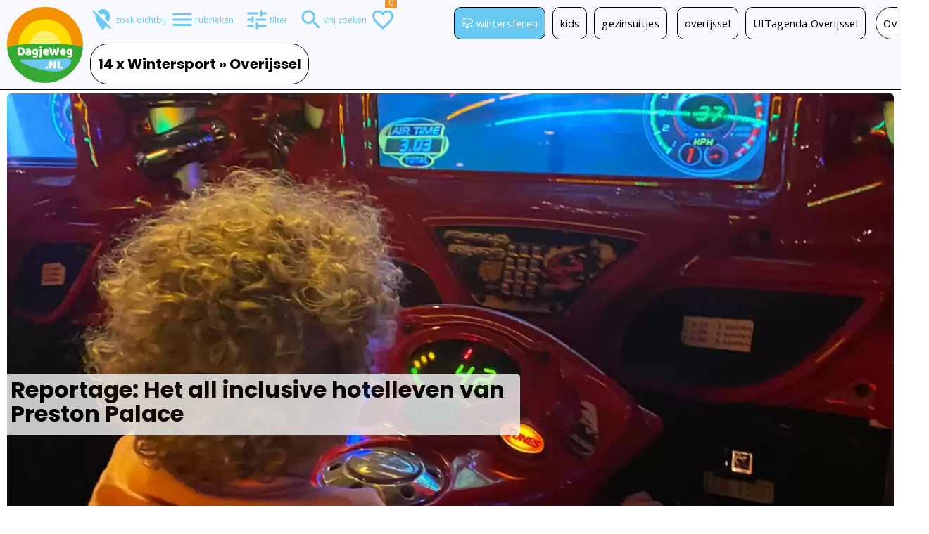

--- FILE ---
content_type: text/html; charset=UTF-8
request_url: https://www.dagjeweg.nl/overijssel/wintersport
body_size: 14123
content:
<!DOCTYPE html><html lang="nl"><head>     <!--nongeorubriek:wintersport--><!--isDatum:--><!--titleInfo:wintersport  --> <title>Dagje uit Wintersport in Overijssel | DagjeWeg.NL</title><meta property="og:title" content="Dagje uit Wintersport in Overijssel"><meta http-equiv="Content-type" content="text/html; charset=utf-8"><meta http-equiv="expires" content="Wed, 28 Jan 2026 04:36:58 GMT"><meta name="description" property="og:description" content="Dagje uit Wintersport in Overijssel. "><meta name="viewport" content="width=device-width, initial-scale=1.0, user-scalable=yes"><meta name="robots" content="noodp"><link rel="preconnect" href="https://server6.dagjeweg.nl/">
<link rel="preconnect" href="https://fonts.googleapis.com/">
<link rel="preconnect" href="https://www.googletagmanager.com/">

<link rel="preconnect" href="https://code.jquery.com/" crossorigin>
<link rel="preconnect" href="https://fonts.gstatic.com/" crossorigin>


<link rel="dns-prefetch" href="https://server6.dagjeweg.nl/">
<link rel="dns-prefetch" href="https://fonts.googleapis.com/">
<link rel="dns-prefetch" href="https://code.jquery.com/">
<link rel="dns-prefetch" href="https://www.googletagmanager.com/">

<link rel="dns-prefetch" href="https://www.google-analytics.com/">




<link rel="preload" as="script" href="https://code.jquery.com/jquery-3.6.1.min.js" integrity="sha256-o88AwQnZB+VDvE9tvIXrMQaPlFFSUTR+nldQm1LuPXQ=" crossorigin="anonymous">

<link rel="preload" href="/javascript/flexslider2/jquery.flexslider-min.js" as="script">

<link rel="preload" href="https://www.dagjeweg.nl/css/251125d.css" as="style">
<link rel="preload" href="https://www.dagjeweg.nl/css/mq251017c.css" as="style">
<link rel="preload" href="https://www.dagjeweg.nl/css/250718-metro-bootstrap.css" as="style">
<link rel="preload" href="/css/iconFont.min.css" as="style">
<link rel="preload" href="/css/dwicons/styles.min.css" as="style">
<link rel="preload" href="https://fonts.googleapis.com/css2?family=Open+Sans:wght@300;400;600;700;800&family=Poppins:wght@700&display=swap" as="style">
<link rel="preload" href="https://fonts.googleapis.com/icon?family=Material+Icons&display=swap" as="style">

<link rel="preload" href="/javascript/dw250815d.js" as="script">

<link rel="preload" href="/javascript/flexslider2/fonts/flexslider-icon.woff" as="font" type="font/woff" crossorigin="anonymous">
<link rel="preload" href="/fonts/iconFont.woff" as="font" type="font/woff" crossorigin="anonymous">
<link rel="preload" href="/css/dwicons/fonts/dagjeweg.woff" as="font" type="font/woff" crossorigin="anonymous">
<link rel="preload" href="/fonts/metroSysIcons.woff" as="font" type="font/woff" crossorigin="anonymous">


 <link rel="canonical" href="https://www.dagjeweg.nl/overijssel/wintersport"><link rel="preload" href="/javascript/flexslider2/flexslider.css" as="style" onload="this.onload=null;this.rel='stylesheet'"><link rel="stylesheet" href="https://www.dagjeweg.nl/css/250718-metro-bootstrap.css"><link href="https://fonts.googleapis.com/css2?family=Open+Sans:wght@300;400;600;700;800&family=Poppins:wght@700&display=swap" rel="stylesheet"><link href="https://fonts.googleapis.com/icon?family=Material+Icons&display=swap" rel="stylesheet"><link rel="stylesheet" href="https://www.dagjeweg.nl/css/251125d.css"><link rel="stylesheet" href="https://www.dagjeweg.nl/css/mq251017c.css"><script defer src="https://code.jquery.com/jquery-3.6.1.min.js" integrity="sha256-o88AwQnZB+VDvE9tvIXrMQaPlFFSUTR+nldQm1LuPXQ=" crossorigin="anonymous"></script><script defer src="https://cdn.jsdelivr.net/npm/js-cookie@3.0.1/dist/js.cookie.min.js" integrity="sha256-0H3Nuz3aug3afVbUlsu12Puxva3CP4EhJtPExqs54Vg=" crossorigin="anonymous"></script><script defer src="https://code.jquery.com/ui/1.13.2/jquery-ui.min.js" integrity="sha256-lSjKY0/srUM9BE3dPm+c4fBo1dky2v27Gdjm2uoZaL0=" crossorigin="anonymous"></script><script defer src="/javascript/metro.min.cust.js"></script><script defer src="/javascript/flexslider2/jquery.flexslider-min.js"></script><link rel="icon" type="image/png" sizes="16x16" href="https://www.dagjeweg.nl/logo-dagjeweg-16x16.webp"><link rel="icon" type="image/png" sizes="32x32" href="https://www.dagjeweg.nl/logo-dagjeweg-32x32.webp"><link rel="icon" type="image/png" sizes="54x54" href="https://www.dagjeweg.nl/logo-dagjeweg-54x54.webp"><link rel="icon" type="image/png" sizes="57x57" href="https://www.dagjeweg.nl/logo-dagjeweg-57x57.webp"><link rel="icon" type="image/png" sizes="70x70" href="https://www.dagjeweg.nl/logo-dagjeweg-70x70.webp"><link rel="icon" type="image/png" sizes="72x72" href="https://www.dagjeweg.nl/logo-dagjeweg-72x72.webp"><link rel="icon" type="image/png" sizes="96x96" href="https://www.dagjeweg.nl/logo-dagjeweg-96x96.webp"><link rel="icon" type="image/png" sizes="108x108" href="https://www.dagjeweg.nl/logo-dagjeweg-108x108.webp"><link rel="icon" type="image/png" sizes="114x114" href="https://www.dagjeweg.nl/logo-dagjeweg-114x114.webp"><link rel="icon" type="image/png" sizes="152x152" href="https://www.dagjeweg.nl/logo-dagjeweg-152x152.webp"><link rel="icon" type="image/png" sizes="167x167" href="https://www.dagjeweg.nl/logo-dagjeweg-167x167.webp"><link rel="icon" type="image/png" sizes="180x180" href="https://www.dagjeweg.nl/logo-dagjeweg-180x180.webp"><link rel="icon" type="image/png" sizes="270x270" href="https://www.dagjeweg.nl/logo-dagjeweg-270x270.webp"><link rel="icon" type="image/png" sizes="310x150" href="https://www.dagjeweg.nl/logo-dagjeweg-310x150.webp"><link rel="icon" type="image/png" sizes="310x310" href="https://www.dagjeweg.nl/logo-dagjeweg-310x310.webp"><link rel="apple-touch-icon" href="https://www.dagjeweg.nl/Icon.png"><link rel="apple-touch-icon" sizes="72x72" href="https://www.dagjeweg.nl/logo-dagjeweg-72x72.webp"><link rel="apple-touch-icon" sizes="114x114" href="https://www.dagjeweg.nl/logo-dagjeweg-114x114.webp"><link rel="apple-touch-icon" sizes="152x152" href="https://www.dagjeweg.nl/logo-dagjeweg-152x152.webp"><link rel="apple-touch-icon" sizes="167x167" href="https://www.dagjeweg.nl/logo-dagjeweg-167x167.webp"><link rel="apple-touch-icon" sizes="180x180" href="https://www.dagjeweg.nl/logo-dagjeweg-180x180.webp"><meta property="og:type" content="article"><meta property="og:url" content="https://www.dagjeweg.nl/overijssel/wintersport"><meta property="og:site_name" content="DagjeWeg.NL"><meta property="og:image" content="logo-dagje-weg-nl.svg"><link rel="stylesheet" href="/css/dwicons/styles.min.css"><link rel="stylesheet" href="/css/iconFont.min.css"><link rel="preload" href="//ajax.googleapis.com/ajax/libs/jqueryui/1.13.2/themes/smoothness/jquery-ui.css" as="style" onload="this.onload=null;this.rel='stylesheet'"><script defer src="/javascript/dw250815d.js"></script><script defer src="/javascript/tipcomment3.js"></script></head><body class="metro" title="Dagje uit Wintersport in Overijssel - DagjeWeg.NL"> <div class="dwContainer"> <main id="dagje-weg-content"><header id="ptXL" class="pageTitle google-anno-skip"> <div id="publisher" itemprop="publisher" itemscope itemtype="https://schema.org/Organization"><meta itemprop="name" content="DagjeWeg.NL" <meta itemprop="name" content="DagjeWeg.NL"><meta itemprop="url" content="https://www.dagjeweg.nl" /><div itemprop="logo" itemscope itemtype="https://schema.org/ImageObject"><meta itemprop="url" content="https://www.dagjeweg.nl/logo-dagje-weg-nl.svg" /></div></div><h1><!-- uitstapjesresultaten -->14 x Wintersport &raquo; Overijssel</h1>
   </header>   <div id="xxlaround" class="google-anno-skip"><div id="xxlloading"><div class="preflexslider" ><a href="https://www.dagjeweg.nl/nieuwsredactie/26761/Reportage%3A-Het-all-inclusive-hotelleven-van-Preston-Palace"  data-adcode=""   data-id="26761" data-doel="XXL"  data-channel="overijssel wintersport"  data-device="desktop"  data-promo="XXL">
 <picture><source srcset="/img/afb/2/6/f/r0-59-250-120-855-Preston_Palace___Speelautomaten___Simulator___DagjeWeg_NL-1667827730.webp 250w,/img/afb/0/3/0/r0-59-300-225-855-Preston_Palace___Speelautomaten___Simulator___DagjeWeg_NL-1667827730.webp 300w,/img/afb/3/1/c/r0-5f-380-195-855-Preston_Palace___Speelautomaten___Simulator___DagjeWeg_NL-1667827730.webp 380w,/img/afb/b/1/7/r0-dd-414-212-855-Preston_Palace___Speelautomaten___Simulator___DagjeWeg_NL-1667827730.webp 414w,/img/afb/7/6/2/r0-b8-500-240-855-Preston_Palace___Speelautomaten___Simulator___DagjeWeg_NL-1667827730.webp 500w,/img/afb/8/4/4/r0-70-600-450-855-Preston_Palace___Speelautomaten___Simulator___DagjeWeg_NL-1667827730.webp 600w,/img/afb/b/c/9/r0-1b-760-390-855-Preston_Palace___Speelautomaten___Simulator___DagjeWeg_NL-1667827730.webp 760w,/img/afb/8/6/2/r0-ed-828-424-855-Preston_Palace___Speelautomaten___Simulator___DagjeWeg_NL-1667827730.webp 828w,/img/afb/7/6/1/r0-7f-1200-900-855-Preston_Palace___Speelautomaten___Simulator___DagjeWeg_NL-1667827730.webp 1200w,/img/afb/a/5/6/r0-65-1555-800-855-Preston_Palace___Speelautomaten___Simulator___DagjeWeg_NL-1667827730.webp 1555w,/img/afb/7/d/0/r0-ec-2333-1200-855-Preston_Palace___Speelautomaten___Simulator___DagjeWeg_NL-1667827730.webp 2333w,/img/afb/f/c/0/r0-80-2400-1800-855-Preston_Palace___Speelautomaten___Simulator___DagjeWeg_NL-1667827730.webp 2400w,/img/afb/e/9/8/r0-f2-3110-1600-855-Preston_Palace___Speelautomaten___Simulator___DagjeWeg_NL-1667827730.webp 3110w" sizes="(max-width:1575px) calc(100vw - 20px),(min-width:1576px) 1555w,100vw" type="image/webp" ><source srcset="/img/afb/2/6/f/r0-59-250-120-855-Preston_Palace___Speelautomaten___Simulator___DagjeWeg_NL-1667827730.jpeg 250w,/img/afb/0/3/0/r0-59-300-225-855-Preston_Palace___Speelautomaten___Simulator___DagjeWeg_NL-1667827730.jpeg 300w,/img/afb/3/1/c/r0-5f-380-195-855-Preston_Palace___Speelautomaten___Simulator___DagjeWeg_NL-1667827730.jpeg 380w,/img/afb/b/1/7/r0-dd-414-212-855-Preston_Palace___Speelautomaten___Simulator___DagjeWeg_NL-1667827730.jpeg 414w,/img/afb/7/6/2/r0-b8-500-240-855-Preston_Palace___Speelautomaten___Simulator___DagjeWeg_NL-1667827730.jpeg 500w,/img/afb/8/4/4/r0-70-600-450-855-Preston_Palace___Speelautomaten___Simulator___DagjeWeg_NL-1667827730.jpeg 600w,/img/afb/b/c/9/r0-1b-760-390-855-Preston_Palace___Speelautomaten___Simulator___DagjeWeg_NL-1667827730.jpeg 760w,/img/afb/8/6/2/r0-ed-828-424-855-Preston_Palace___Speelautomaten___Simulator___DagjeWeg_NL-1667827730.jpeg 828w,/img/afb/7/6/1/r0-7f-1200-900-855-Preston_Palace___Speelautomaten___Simulator___DagjeWeg_NL-1667827730.jpeg 1200w,/img/afb/a/5/6/r0-65-1555-800-855-Preston_Palace___Speelautomaten___Simulator___DagjeWeg_NL-1667827730.jpeg 1555w,/img/afb/7/d/0/r0-ec-2333-1200-855-Preston_Palace___Speelautomaten___Simulator___DagjeWeg_NL-1667827730.jpeg 2333w,/img/afb/f/c/0/r0-80-2400-1800-855-Preston_Palace___Speelautomaten___Simulator___DagjeWeg_NL-1667827730.jpeg 2400w,/img/afb/e/9/8/r0-f2-3110-1600-855-Preston_Palace___Speelautomaten___Simulator___DagjeWeg_NL-1667827730.jpeg 3110w" sizes="(max-width:1575px) calc(100vw - 20px),(min-width:1576px) 1555w,100vw" type="image/jpeg" ><img id="preload" fetchpriority="high" width="1555" height="800" src="/img/afb/a/5/6/r0-65-1555-800-855-Preston_Palace___Speelautomaten___Simulator___DagjeWeg_NL-1667827730.jpeg" title="Reportage: Preston Palace" alt="Scoor een high-score op de motor simulator. Foto: DagjeWeg.NL"></picture>

</a></div> </div></div> <div id="outer" class="google-anno-skip"><div id="afterloading"><div id="flexslider" class="flexslider">  <ul class="slides" id="homeArtikel"><!-- 0 --><li class="slide xxl" title="Reportage: Het all inclusive hotelleven van Preston Palace" data-thumb="/img/afb/2/6/f/r0-59-250-120-855-Preston_Palace___Speelautomaten___Simulator___DagjeWeg_NL-1667827730.jpeg" data-thumb-alt="Scoor een high-score op de motor simulator. Foto: DagjeWeg.NL"><a href="https://www.dagjeweg.nl/nieuwsredactie/26761/Reportage%3A-Het-all-inclusive-hotelleven-van-Preston-Palace"  data-adcode=""   data-id="26761" data-doel="XXL"  data-channel="overijssel wintersport"  data-device="desktop"  data-promo="XXL">
 <picture><source srcset="/img/afb/2/6/f/r0-59-250-120-855-Preston_Palace___Speelautomaten___Simulator___DagjeWeg_NL-1667827730.webp 250w,/img/afb/0/3/0/r0-59-300-225-855-Preston_Palace___Speelautomaten___Simulator___DagjeWeg_NL-1667827730.webp 300w,/img/afb/3/1/c/r0-5f-380-195-855-Preston_Palace___Speelautomaten___Simulator___DagjeWeg_NL-1667827730.webp 380w,/img/afb/b/1/7/r0-dd-414-212-855-Preston_Palace___Speelautomaten___Simulator___DagjeWeg_NL-1667827730.webp 414w,/img/afb/7/6/2/r0-b8-500-240-855-Preston_Palace___Speelautomaten___Simulator___DagjeWeg_NL-1667827730.webp 500w,/img/afb/8/4/4/r0-70-600-450-855-Preston_Palace___Speelautomaten___Simulator___DagjeWeg_NL-1667827730.webp 600w,/img/afb/b/c/9/r0-1b-760-390-855-Preston_Palace___Speelautomaten___Simulator___DagjeWeg_NL-1667827730.webp 760w,/img/afb/8/6/2/r0-ed-828-424-855-Preston_Palace___Speelautomaten___Simulator___DagjeWeg_NL-1667827730.webp 828w,/img/afb/7/6/1/r0-7f-1200-900-855-Preston_Palace___Speelautomaten___Simulator___DagjeWeg_NL-1667827730.webp 1200w,/img/afb/a/5/6/r0-65-1555-800-855-Preston_Palace___Speelautomaten___Simulator___DagjeWeg_NL-1667827730.webp 1555w,/img/afb/7/d/0/r0-ec-2333-1200-855-Preston_Palace___Speelautomaten___Simulator___DagjeWeg_NL-1667827730.webp 2333w,/img/afb/f/c/0/r0-80-2400-1800-855-Preston_Palace___Speelautomaten___Simulator___DagjeWeg_NL-1667827730.webp 2400w,/img/afb/e/9/8/r0-f2-3110-1600-855-Preston_Palace___Speelautomaten___Simulator___DagjeWeg_NL-1667827730.webp 3110w" sizes="(max-width:1575px) calc(100vw - 20px),(min-width:1576px) 1555w,100vw" type="image/webp" ><source srcset="/img/afb/2/6/f/r0-59-250-120-855-Preston_Palace___Speelautomaten___Simulator___DagjeWeg_NL-1667827730.jpeg 250w,/img/afb/0/3/0/r0-59-300-225-855-Preston_Palace___Speelautomaten___Simulator___DagjeWeg_NL-1667827730.jpeg 300w,/img/afb/3/1/c/r0-5f-380-195-855-Preston_Palace___Speelautomaten___Simulator___DagjeWeg_NL-1667827730.jpeg 380w,/img/afb/b/1/7/r0-dd-414-212-855-Preston_Palace___Speelautomaten___Simulator___DagjeWeg_NL-1667827730.jpeg 414w,/img/afb/7/6/2/r0-b8-500-240-855-Preston_Palace___Speelautomaten___Simulator___DagjeWeg_NL-1667827730.jpeg 500w,/img/afb/8/4/4/r0-70-600-450-855-Preston_Palace___Speelautomaten___Simulator___DagjeWeg_NL-1667827730.jpeg 600w,/img/afb/b/c/9/r0-1b-760-390-855-Preston_Palace___Speelautomaten___Simulator___DagjeWeg_NL-1667827730.jpeg 760w,/img/afb/8/6/2/r0-ed-828-424-855-Preston_Palace___Speelautomaten___Simulator___DagjeWeg_NL-1667827730.jpeg 828w,/img/afb/7/6/1/r0-7f-1200-900-855-Preston_Palace___Speelautomaten___Simulator___DagjeWeg_NL-1667827730.jpeg 1200w,/img/afb/a/5/6/r0-65-1555-800-855-Preston_Palace___Speelautomaten___Simulator___DagjeWeg_NL-1667827730.jpeg 1555w,/img/afb/7/d/0/r0-ec-2333-1200-855-Preston_Palace___Speelautomaten___Simulator___DagjeWeg_NL-1667827730.jpeg 2333w,/img/afb/f/c/0/r0-80-2400-1800-855-Preston_Palace___Speelautomaten___Simulator___DagjeWeg_NL-1667827730.jpeg 2400w,/img/afb/e/9/8/r0-f2-3110-1600-855-Preston_Palace___Speelautomaten___Simulator___DagjeWeg_NL-1667827730.jpeg 3110w" sizes="(max-width:1575px) calc(100vw - 20px),(min-width:1576px) 1555w,100vw" type="image/jpeg" ><img  width="1555" height="800" src="/img/afb/a/5/6/r0-65-1555-800-855-Preston_Palace___Speelautomaten___Simulator___DagjeWeg_NL-1667827730.jpeg" title="Reportage: Preston Palace" alt="Scoor een high-score op de motor simulator. Foto: DagjeWeg.NL"></picture>

<article class="flex-caption l"><h2 class="flex-caption">Reportage: Het all inclusive hotelleven van Preston Palace</h2></article></a></li>   <!-- 1 --><li class="slide xxl" title="Doen in Enschede: 8 tips voor een gaaf dagje uit" data-thumb="/img/afb/3/5/f/r0-8f-250-120-c57-art_doen_enschede_oudemarkt_Foto_EnschedePromotie_RobBaas-1684445316.jpeg" data-thumb-alt="De Oude Markt is het hart van het gezellige Enschede. Foto: Enschede Promotie © Rob Baas"><a href="https://www.dagjeweg.nl/nieuwsredactie/25295/Doen-in-Enschede%3A-8-tips-voor-een-gaaf-dagje-uit"  data-adcode=""   data-id="25295" data-doel="XXL"  data-channel="overijssel wintersport"  data-device="desktop"  data-promo="XXL">
 <picture><source srcset="/img/afb/3/5/f/r0-8f-250-120-c57-art_doen_enschede_oudemarkt_Foto_EnschedePromotie_RobBaas-1684445316.webp 250w,/img/afb/f/4/9/r0-d2-300-225-c57-art_doen_enschede_oudemarkt_Foto_EnschedePromotie_RobBaas-1684445316.webp 300w,/img/afb/d/c/7/r0-07-380-195-c57-art_doen_enschede_oudemarkt_Foto_EnschedePromotie_RobBaas-1684445316.webp 380w,/img/afb/0/f/d/r0-b8-414-212-c57-art_doen_enschede_oudemarkt_Foto_EnschedePromotie_RobBaas-1684445316.webp 414w,/img/afb/4/6/b/r0-f7-500-240-c57-art_doen_enschede_oudemarkt_Foto_EnschedePromotie_RobBaas-1684445316.webp 500w,/img/afb/8/7/6/r0-20-600-450-c57-art_doen_enschede_oudemarkt_Foto_EnschedePromotie_RobBaas-1684445316.webp 600w,/img/afb/1/c/e/r0-b8-760-390-c57-art_doen_enschede_oudemarkt_Foto_EnschedePromotie_RobBaas-1684445316.webp 760w,/img/afb/f/4/3/r0-78-828-424-c57-art_doen_enschede_oudemarkt_Foto_EnschedePromotie_RobBaas-1684445316.webp 828w,/img/afb/9/6/0/r0-8e-1200-900-c57-art_doen_enschede_oudemarkt_Foto_EnschedePromotie_RobBaas-1684445316.webp 1200w,/img/afb/3/2/0/r0-ae-1555-800-c57-art_doen_enschede_oudemarkt_Foto_EnschedePromotie_RobBaas-1684445316.webp 1555w,/img/afb/e/2/4/r0-30-2333-1200-c57-art_doen_enschede_oudemarkt_Foto_EnschedePromotie_RobBaas-1684445316.webp 2333w,/img/afb/6/b/4/r0-22-2400-1800-c57-art_doen_enschede_oudemarkt_Foto_EnschedePromotie_RobBaas-1684445316.webp 2400w,/img/afb/c/3/6/r0-74-3110-1600-c57-art_doen_enschede_oudemarkt_Foto_EnschedePromotie_RobBaas-1684445316.webp 3110w" sizes="(max-width:1575px) calc(100vw - 20px),(min-width:1576px) 1555w,100vw" type="image/webp" ><source srcset="/img/afb/3/5/f/r0-8f-250-120-c57-art_doen_enschede_oudemarkt_Foto_EnschedePromotie_RobBaas-1684445316.jpeg 250w,/img/afb/f/4/9/r0-d2-300-225-c57-art_doen_enschede_oudemarkt_Foto_EnschedePromotie_RobBaas-1684445316.jpeg 300w,/img/afb/d/c/7/r0-07-380-195-c57-art_doen_enschede_oudemarkt_Foto_EnschedePromotie_RobBaas-1684445316.jpeg 380w,/img/afb/0/f/d/r0-b8-414-212-c57-art_doen_enschede_oudemarkt_Foto_EnschedePromotie_RobBaas-1684445316.jpeg 414w,/img/afb/4/6/b/r0-f7-500-240-c57-art_doen_enschede_oudemarkt_Foto_EnschedePromotie_RobBaas-1684445316.jpeg 500w,/img/afb/8/7/6/r0-20-600-450-c57-art_doen_enschede_oudemarkt_Foto_EnschedePromotie_RobBaas-1684445316.jpeg 600w,/img/afb/1/c/e/r0-b8-760-390-c57-art_doen_enschede_oudemarkt_Foto_EnschedePromotie_RobBaas-1684445316.jpeg 760w,/img/afb/f/4/3/r0-78-828-424-c57-art_doen_enschede_oudemarkt_Foto_EnschedePromotie_RobBaas-1684445316.jpeg 828w,/img/afb/9/6/0/r0-8e-1200-900-c57-art_doen_enschede_oudemarkt_Foto_EnschedePromotie_RobBaas-1684445316.jpeg 1200w,/img/afb/3/2/0/r0-ae-1555-800-c57-art_doen_enschede_oudemarkt_Foto_EnschedePromotie_RobBaas-1684445316.jpeg 1555w,/img/afb/e/2/4/r0-30-2333-1200-c57-art_doen_enschede_oudemarkt_Foto_EnschedePromotie_RobBaas-1684445316.jpeg 2333w,/img/afb/6/b/4/r0-22-2400-1800-c57-art_doen_enschede_oudemarkt_Foto_EnschedePromotie_RobBaas-1684445316.jpeg 2400w,/img/afb/c/3/6/r0-74-3110-1600-c57-art_doen_enschede_oudemarkt_Foto_EnschedePromotie_RobBaas-1684445316.jpeg 3110w" sizes="(max-width:1575px) calc(100vw - 20px),(min-width:1576px) 1555w,100vw" type="image/jpeg" ><img  width="1555" height="800"  loading="lazy" src="/img/afb/3/2/0/r0-ae-1555-800-c57-art_doen_enschede_oudemarkt_Foto_EnschedePromotie_RobBaas-1684445316.jpeg" title="Dagje uit in Enschede" alt="De Oude Markt is het hart van het gezellige Enschede. Foto: Enschede Promotie © Rob Baas"></picture>

<article class="flex-caption l"><h2 class="flex-caption">Ontdek hoe leuk Enschede is: 8 toffe tips</h2></article></a></li>   </ul>  </div> </div></div>   <section class="searchResults"><header class="header"><h2 class="subheader">Wintersport in de provincie Overijssel (14)</h2></header><div class="listview">   
 
<div class="tile double five-vertical ad"></div> 
   
     

 

  

 
<article class="tile double five-vertical bg-white ol-transparent view-content-20" data-nosignal style="cursor:default;" title="Kunstijsbaan De Scheg"  itemscope itemtype="https://schema.org/LocalBusiness/SkiResort"  data-zoeklijst="Zoekresultaten" data-type="Gratis" data-actie="View" data-id="243" data-omschrijving='243 - Gratis - "Kunstijsbaan De Scheg"' data-url='"https:\/\/www.dagjeweg.nl\/overijssel\/wintersport"' data-device="desktop" data-channel='"overijssel wintersport"'><a onclick="regIntClick(this);" class="listImage" id="243image" data-id='243' data-promo='Gratis' data-doel='Zoekresultaten overijssel wintersport' data-titel='Kunstijsbaan De Scheg' href="https://www.dagjeweg.nl/tip/243/Kunstijsbaan-De-Scheg---al-meer-dan-30-jaar-schaatsplezier%21" itemprop="url" title="Kunstijsbaan De Scheg "><picture><source srcset="/img/afb/2/c/5/r0-9f-300-225-e7e-kunstijsbaan_de_scheg_grote_schaatsbaan-1764769128.webp 300w,/img/afb/3/6/d/r0-a2-450-338-e7e-kunstijsbaan_de_scheg_grote_schaatsbaan-1764769128.webp 450w,/img/afb/f/6/6/r0-51-600-450-e7e-kunstijsbaan_de_scheg_grote_schaatsbaan-1764769128.webp 600w,/img/afb/e/2/4/r0-11-900-675-e7e-kunstijsbaan_de_scheg_grote_schaatsbaan-1764769128.webp 900w,/img/afb/5/a/8/r0-57-1200-900-e7e-kunstijsbaan_de_scheg_grote_schaatsbaan-1764769128.webp 1200w,/img/afb/e/9/8/r0-79-1555-800-e7e-kunstijsbaan_de_scheg_grote_schaatsbaan-1764769128.webp 1555w,/img/afb/c/5/f/r0-51-1800-1350-e7e-kunstijsbaan_de_scheg_grote_schaatsbaan-1764769128.webp 1800w,/img/afb/d/a/c/r0-76-2333-1200-e7e-kunstijsbaan_de_scheg_grote_schaatsbaan-1764769128.webp 2333w,/img/afb/a/4/6/r0-54-2400-1800-e7e-kunstijsbaan_de_scheg_grote_schaatsbaan-1764769128.webp 2400w,/img/afb/0/1/4/r0-01-3110-1600-e7e-kunstijsbaan_de_scheg_grote_schaatsbaan-1764769128.webp 3110w" sizes="300px" type="image/webp"><source srcset="/img/afb/2/c/5/r0-9f-300-225-e7e-kunstijsbaan_de_scheg_grote_schaatsbaan-1764769128.jpeg 300w,/img/afb/3/6/d/r0-a2-450-338-e7e-kunstijsbaan_de_scheg_grote_schaatsbaan-1764769128.jpeg 450w,/img/afb/f/6/6/r0-51-600-450-e7e-kunstijsbaan_de_scheg_grote_schaatsbaan-1764769128.jpeg 600w,/img/afb/e/2/4/r0-11-900-675-e7e-kunstijsbaan_de_scheg_grote_schaatsbaan-1764769128.jpeg 900w,/img/afb/5/a/8/r0-57-1200-900-e7e-kunstijsbaan_de_scheg_grote_schaatsbaan-1764769128.jpeg 1200w,/img/afb/e/9/8/r0-79-1555-800-e7e-kunstijsbaan_de_scheg_grote_schaatsbaan-1764769128.jpeg 1555w,/img/afb/c/5/f/r0-51-1800-1350-e7e-kunstijsbaan_de_scheg_grote_schaatsbaan-1764769128.jpeg 1800w,/img/afb/d/a/c/r0-76-2333-1200-e7e-kunstijsbaan_de_scheg_grote_schaatsbaan-1764769128.jpeg 2333w,/img/afb/a/4/6/r0-54-2400-1800-e7e-kunstijsbaan_de_scheg_grote_schaatsbaan-1764769128.jpeg 2400w,/img/afb/0/1/4/r0-01-3110-1600-e7e-kunstijsbaan_de_scheg_grote_schaatsbaan-1764769128.jpeg 3110w" sizes="300px" type="image/jpeg"><img class="listImageBlur" width="300" height="225" fetchpriority="high" src="https://www.dagjeweg.nl/img/afb/2/c/5/r0-9f-300-225-e7e-kunstijsbaan_de_scheg_grote_schaatsbaan-1764769128.webp" alt="Kunstijsbaan De Scheg Een heerlijk fris dagje uit in Deventer. Foto: Kunstijsbaan De Scheg"><img class="listImage" width="300" height="225" fetchpriority="high" src="https://www.dagjeweg.nl/img/afb/2/c/5/r0-9f-300-225-e7e-kunstijsbaan_de_scheg_grote_schaatsbaan-1764769128.webp" alt="Kunstijsbaan De Scheg Een heerlijk fris dagje uit in Deventer. Foto: Kunstijsbaan De Scheg"></picture></a><div class="padding5"> <meta itemprop="image" content="https://www.dagjeweg.nl/img/afb/2/c/5/r0-9f-300-225-e7e-kunstijsbaan_de_scheg_grote_schaatsbaan-1764769128.jpeg"><meta itemprop="datePublished" content="2025-11-27 10:59:28"><meta itemprop="dateModified" content="2025-11-27 10:59:28"> <h2 class="item-title" itemprop="name"><a class="fg-black" onclick="regIntClick(this);" id="243header" data-id='243' data-promo='Gratis' data-doel='Zoekresultaten overijssel wintersport' data-titel='Kunstijsbaan De Scheg' href="https://www.dagjeweg.nl/tip/243/Kunstijsbaan-De-Scheg---al-meer-dan-30-jaar-schaatsplezier%21" title="Kunstijsbaan De Scheg">Kunstijsbaan De Scheg - al meer dan 30 jaar schaatsplezier!</a></h2> <p class="inleiding"><span class="text fg-black" itemprop="description">  <span class="markeer">uitstapje</span>&nbsp;<span class="uppercase" itemprop="address" itemscope itemtype="https://schema.org/PostalAddress"><meta itemprop="telephone" content="+31 (0)570 659 777"><meta itemprop="addressLocality" content="deventer"><meta itemprop="addressRegion" content="Overijssel"><meta itemprop="postalCode" content="7422 LW"><meta itemprop="streetAddress" content="Piet van Donkplein 1"><meta itemprop="url" content="https://www.dagjeweg.nl/tip/243/Kunstijsbaan-De-Scheg---al-meer-dan-30-jaar-schaatsplezier%21">deventer, Overijssel</span>&nbsp;-&nbsp;Zodra het winterseizoen aanbreekt, gaan de deuren van kunstijsbaan De Scheg open. Op deze kunstijsbaan schaatst iedereen met plezier; of dat krabbelen is of zwieren. Ook kun je hier skiën of met z'n tweetjes padellen.</span></p>    <div itemprop="geo" itemscope itemtype="https://schema.org/GeoCoordinates"><meta itemprop="latitude" content="52.2498224"><meta itemprop="longitude" content="6.2127337"></div> <div class="tile-status">       <a class="button bg-white fg-black nlp nrp" href="https://www.dagjeweg.nl/omgeving/243/Kunstijsbaan-De-Scheg---al-meer-dan-30-jaar-schaatsplezier%21" title="Uitstapjes in de omgeving van Kunstijsbaan De Scheg."><span class="material-icons">360</span></a>   <a id="id243iconLoveIt" class="loveit button bg-white love-it" data-id='243' data-promo='Gratis' data-titel='Kunstijsbaan De Scheg' data-zoeklijst="Zoekresultaten" data-doel="zoekresultaten LoveIt overijssel wintersport"><span class="material-icons">favorite_border</span></a> <a onclick="regExtClick(this);" id="id243iconEmail" class="mailto" data-conversie="conversie" data-id='243' data-promo='Gratis' data-titel='Kunstijsbaan De Scheg' data-doel="Email overijssel wintersport" href="mailto:?subject=Gevonden+op+DagjeWeg.NL:+Kunstijsbaan+De+Scheg&body=https%3A%2F%2Fwww.dagjeweg.nl%2Ftip%2F243%2FKunstijsbaan-De-Scheg---al-meer-dan-30-jaar-schaatsplezier%2521" aria-label="Deel via Email"><span class="material-icons">mail</span></a> </div></div></article>    
   
     

 

  

 
<article class="tile double five-vertical bg-white ol-transparent view-content-20" data-nosignal style="cursor:default;" title="Het Schwarzwald"  itemscope itemtype="https://schema.org/LocalBusiness/TouristDestination"  data-zoeklijst="Zoekresultaten" data-type="Gratis" data-actie="View" data-id="9134" data-omschrijving='9134 - Gratis - "Het Schwarzwald"' data-url='"https:\/\/www.dagjeweg.nl\/overijssel\/wintersport"' data-device="desktop" data-channel='"overijssel wintersport"'><a onclick="regIntClick(this);" class="listImage" id="9134image" data-id='9134' data-promo='Gratis' data-doel='Zoekresultaten overijssel wintersport' data-titel='Het Schwarzwald' href="https://www.dagjeweg.nl/tip/9134/Themafeesten-en-actieve-uitjes-in-Twente" itemprop="url" title="Het Schwarzwald "><picture><source srcset="/img/afb/4/3/8/r0-60-300-225-118-rijden_in_een_kever_foto_het_schwarzwald-1524661458.webp 300w,/img/afb/8/0/0/r0-22-450-338-118-rijden_in_een_kever_foto_het_schwarzwald-1524661458.webp 450w,/img/afb/0/8/e/r0-53-600-450-118-rijden_in_een_kever_foto_het_schwarzwald-1524661458.webp 600w,/img/afb/c/0/5/r0-14-900-675-118-rijden_in_een_kever_foto_het_schwarzwald-1524661458.webp 900w,/img/afb/9/4/6/r0-cd-1200-900-118-rijden_in_een_kever_foto_het_schwarzwald-1524661458.webp 1200w,/img/afb/8/f/5/r0-f3-1555-800-118-rijden_in_een_kever_foto_het_schwarzwald-1524661458.webp 1555w,/img/afb/d/e/6/r0-6b-1800-1350-118-rijden_in_een_kever_foto_het_schwarzwald-1524661458.webp 1800w,/img/afb/d/9/9/r0-c4-2333-1200-118-rijden_in_een_kever_foto_het_schwarzwald-1524661458.webp 2333w,/img/afb/6/5/b/r0-97-2400-1800-118-rijden_in_een_kever_foto_het_schwarzwald-1524661458.webp 2400w,/img/afb/3/7/b/r0-cb-3110-1600-118-rijden_in_een_kever_foto_het_schwarzwald-1524661458.webp 3110w" sizes="300px" type="image/webp"><source srcset="/img/afb/4/3/8/r0-60-300-225-118-rijden_in_een_kever_foto_het_schwarzwald-1524661458.jpeg 300w,/img/afb/8/0/0/r0-22-450-338-118-rijden_in_een_kever_foto_het_schwarzwald-1524661458.jpeg 450w,/img/afb/0/8/e/r0-53-600-450-118-rijden_in_een_kever_foto_het_schwarzwald-1524661458.jpeg 600w,/img/afb/c/0/5/r0-14-900-675-118-rijden_in_een_kever_foto_het_schwarzwald-1524661458.jpeg 900w,/img/afb/9/4/6/r0-cd-1200-900-118-rijden_in_een_kever_foto_het_schwarzwald-1524661458.jpeg 1200w,/img/afb/8/f/5/r0-f3-1555-800-118-rijden_in_een_kever_foto_het_schwarzwald-1524661458.jpeg 1555w,/img/afb/d/e/6/r0-6b-1800-1350-118-rijden_in_een_kever_foto_het_schwarzwald-1524661458.jpeg 1800w,/img/afb/d/9/9/r0-c4-2333-1200-118-rijden_in_een_kever_foto_het_schwarzwald-1524661458.jpeg 2333w,/img/afb/6/5/b/r0-97-2400-1800-118-rijden_in_een_kever_foto_het_schwarzwald-1524661458.jpeg 2400w,/img/afb/3/7/b/r0-cb-3110-1600-118-rijden_in_een_kever_foto_het_schwarzwald-1524661458.jpeg 3110w" sizes="300px" type="image/jpeg"><img class="listImageBlur" width="300" height="225" loading="lazy" src="https://www.dagjeweg.nl/img/afb/4/3/8/r0-60-300-225-118-rijden_in_een_kever_foto_het_schwarzwald-1524661458.webp" alt="Het Schwarzwald Foto: Het Schwarzwald."><img class="listImage" width="300" height="225" loading="lazy" src="https://www.dagjeweg.nl/img/afb/4/3/8/r0-60-300-225-118-rijden_in_een_kever_foto_het_schwarzwald-1524661458.webp" alt="Het Schwarzwald Foto: Het Schwarzwald."></picture></a><div class="padding5"> <meta itemprop="image" content="https://www.dagjeweg.nl/img/afb/4/3/8/r0-60-300-225-118-rijden_in_een_kever_foto_het_schwarzwald-1524661458.jpeg"><meta itemprop="datePublished" content="2020-06-19 13:35:25"><meta itemprop="dateModified" content="2024-05-07 21:17:15"> <h2 class="item-title" itemprop="name"><a class="fg-black" onclick="regIntClick(this);" id="9134header" data-id='9134' data-promo='Gratis' data-doel='Zoekresultaten overijssel wintersport' data-titel='Het Schwarzwald' href="https://www.dagjeweg.nl/tip/9134/Themafeesten-en-actieve-uitjes-in-Twente" title="Het Schwarzwald">Themafeesten en actieve uitjes in Twente</a></h2> <p class="inleiding"><span class="text fg-black" itemprop="description">  <span class="markeer">uitstapje</span>&nbsp;<span class="uppercase" itemprop="address" itemscope itemtype="https://schema.org/PostalAddress"><meta itemprop="telephone" content="+31 (0)548 518 505"><meta itemprop="addressLocality" content="rijssen"><meta itemprop="addressRegion" content="Overijssel"><meta itemprop="postalCode" content="7461 PB"><meta itemprop="streetAddress" content="Markeloseweg 115"><meta itemprop="url" content="https://www.dagjeweg.nl/tip/9134/Themafeesten-en-actieve-uitjes-in-Twente">rijssen, Overijssel</span>&nbsp;-&nbsp;Een ritje met een echte limousine, de bossen in met een buggy of dansen op een gaaf themafeest! Partycentrum & Restaurant Het Schwarzwald heeft allerlei gezellige groepsactiviteiten en organiseert originele feestjes.</span></p>    <div itemprop="geo" itemscope itemtype="https://schema.org/GeoCoordinates"><meta itemprop="latitude" content="52.2881112"><meta itemprop="longitude" content="6.5342684"></div> <div class="tile-status">       <a class="button bg-white fg-black nlp nrp" href="https://www.dagjeweg.nl/omgeving/9134/Themafeesten-en-actieve-uitjes-in-Twente" title="Uitstapjes in de omgeving van Het Schwarzwald."><span class="material-icons">360</span></a>   <a id="id9134iconLoveIt" class="loveit button bg-white love-it" data-id='9134' data-promo='Gratis' data-titel='Het Schwarzwald' data-zoeklijst="Zoekresultaten" data-doel="zoekresultaten LoveIt overijssel wintersport"><span class="material-icons">favorite_border</span></a> <a onclick="regExtClick(this);" id="id9134iconEmail" class="mailto" data-conversie="conversie" data-id='9134' data-promo='Gratis' data-titel='Het Schwarzwald' data-doel="Email overijssel wintersport" href="mailto:?subject=Gevonden+op+DagjeWeg.NL:+Het+Schwarzwald&body=https%3A%2F%2Fwww.dagjeweg.nl%2Ftip%2F9134%2FThemafeesten-en-actieve-uitjes-in-Twente" aria-label="Deel via Email"><span class="material-icons">mail</span></a> </div></div></article>    
   
     

 

  

 
<article class="tile double five-vertical bg-white ol-transparent view-content-20" data-nosignal style="cursor:default;" title="Snowsports Zwolle"  itemscope itemtype="https://schema.org/LocalBusiness/SkiResort"  data-zoeklijst="Zoekresultaten" data-type="Gratis" data-actie="View" data-id="13778" data-omschrijving='13778 - Gratis - "Snowsports Zwolle"' data-url='"https:\/\/www.dagjeweg.nl\/overijssel\/wintersport"' data-device="desktop" data-channel='"overijssel wintersport"'><a onclick="regIntClick(this);" class="listImage" id="13778image" data-id='13778' data-promo='Gratis' data-doel='Zoekresultaten overijssel wintersport' data-titel='Snowsports Zwolle' href="https://www.dagjeweg.nl/tip/13778/Snowsports-Zwolle" itemprop="url" title="Snowsports Zwolle "><picture><source srcset="/img/afb/3/e/3/r0-d7-300-225-890-snowsports_zwolle_rolpiste_kinderen-1727254767.webp 300w,/img/afb/2/f/3/r0-e7-450-338-890-snowsports_zwolle_rolpiste_kinderen-1727254767.webp 450w,/img/afb/8/6/3/r0-eb-600-450-890-snowsports_zwolle_rolpiste_kinderen-1727254767.webp 600w,/img/afb/b/1/f/r0-95-900-675-890-snowsports_zwolle_rolpiste_kinderen-1727254767.webp 900w,/img/afb/c/9/9/r0-6d-1200-900-890-snowsports_zwolle_rolpiste_kinderen-1727254767.webp 1200w,/img/afb/4/1/b/r0-ae-1555-800-890-snowsports_zwolle_rolpiste_kinderen-1727254767.webp 1555w,/img/afb/e/a/0/r0-f9-1800-1350-890-snowsports_zwolle_rolpiste_kinderen-1727254767.webp 1800w,/img/afb/7/8/6/r0-99-2333-1200-890-snowsports_zwolle_rolpiste_kinderen-1727254767.webp 2333w,/img/afb/6/3/4/r0-33-2400-1800-890-snowsports_zwolle_rolpiste_kinderen-1727254767.webp 2400w,/img/afb/7/8/6/r0-a5-3110-1600-890-snowsports_zwolle_rolpiste_kinderen-1727254767.webp 3110w" sizes="300px" type="image/webp"><source srcset="/img/afb/3/e/3/r0-d7-300-225-890-snowsports_zwolle_rolpiste_kinderen-1727254767.jpeg 300w,/img/afb/2/f/3/r0-e7-450-338-890-snowsports_zwolle_rolpiste_kinderen-1727254767.jpeg 450w,/img/afb/8/6/3/r0-eb-600-450-890-snowsports_zwolle_rolpiste_kinderen-1727254767.jpeg 600w,/img/afb/b/1/f/r0-95-900-675-890-snowsports_zwolle_rolpiste_kinderen-1727254767.jpeg 900w,/img/afb/c/9/9/r0-6d-1200-900-890-snowsports_zwolle_rolpiste_kinderen-1727254767.jpeg 1200w,/img/afb/4/1/b/r0-ae-1555-800-890-snowsports_zwolle_rolpiste_kinderen-1727254767.jpeg 1555w,/img/afb/e/a/0/r0-f9-1800-1350-890-snowsports_zwolle_rolpiste_kinderen-1727254767.jpeg 1800w,/img/afb/7/8/6/r0-99-2333-1200-890-snowsports_zwolle_rolpiste_kinderen-1727254767.jpeg 2333w,/img/afb/6/3/4/r0-33-2400-1800-890-snowsports_zwolle_rolpiste_kinderen-1727254767.jpeg 2400w,/img/afb/7/8/6/r0-a5-3110-1600-890-snowsports_zwolle_rolpiste_kinderen-1727254767.jpeg 3110w" sizes="300px" type="image/jpeg"><img class="listImageBlur" width="300" height="225" loading="lazy" src="https://www.dagjeweg.nl/img/afb/3/e/3/r0-d7-300-225-890-snowsports_zwolle_rolpiste_kinderen-1727254767.webp" alt="Snowsports Zwolle Leer skiën of snowboarden op de rolpiste! Foto: Snowsports Zwolle"><img class="listImage" width="300" height="225" loading="lazy" src="https://www.dagjeweg.nl/img/afb/3/e/3/r0-d7-300-225-890-snowsports_zwolle_rolpiste_kinderen-1727254767.webp" alt="Snowsports Zwolle Leer skiën of snowboarden op de rolpiste! Foto: Snowsports Zwolle"></picture></a><div class="padding5"> <meta itemprop="image" content="https://www.dagjeweg.nl/img/afb/3/e/3/r0-d7-300-225-890-snowsports_zwolle_rolpiste_kinderen-1727254767.jpeg"><meta itemprop="datePublished" content="2024-09-25 10:31:13"><meta itemprop="dateModified" content="2025-12-30 21:08:29"> <h2 class="item-title" itemprop="name"><a class="fg-black" onclick="regIntClick(this);" id="13778header" data-id='13778' data-promo='Gratis' data-doel='Zoekresultaten overijssel wintersport' data-titel='Snowsports Zwolle' href="https://www.dagjeweg.nl/tip/13778/Snowsports-Zwolle" title="Snowsports Zwolle">Snowsports Zwolle</a></h2> <p class="inleiding"><span class="text fg-black" itemprop="description">  <span class="markeer">uitstapje</span>&nbsp;<span class="uppercase" itemprop="address" itemscope itemtype="https://schema.org/PostalAddress"><meta itemprop="telephone" content="+31 (0)38 792 00 99"><meta itemprop="addressLocality" content="zwolle"><meta itemprop="addressRegion" content="Overijssel"><meta itemprop="postalCode" content="8024 AA"><meta itemprop="streetAddress" content="Ceintuurbaan 34"><meta itemprop="url" content="https://www.dagjeweg.nl/tip/13778/Snowsports-Zwolle">zwolle, Overijssel</span>&nbsp;-&nbsp;Leer de juiste ski- en snowboardtechnieken op de grote rollerbanen van Snowsports Zwolle! Allemaal met een super begeleiding.</span></p>    <div itemprop="geo" itemscope itemtype="https://schema.org/GeoCoordinates"><meta itemprop="latitude" content="52.5216484"><meta itemprop="longitude" content="6.1183117"></div> <div class="tile-status">       <a class="button bg-white fg-black nlp nrp" href="https://www.dagjeweg.nl/omgeving/13778/Snowsports-Zwolle" title="Uitstapjes in de omgeving van Snowsports Zwolle."><span class="material-icons">360</span></a>   <a id="id13778iconLoveIt" class="loveit button bg-white love-it" data-id='13778' data-promo='Gratis' data-titel='Snowsports Zwolle' data-zoeklijst="Zoekresultaten" data-doel="zoekresultaten LoveIt overijssel wintersport"><span class="material-icons">favorite_border</span></a> <a onclick="regExtClick(this);" id="id13778iconEmail" class="mailto" data-conversie="conversie" data-id='13778' data-promo='Gratis' data-titel='Snowsports Zwolle' data-doel="Email overijssel wintersport" href="mailto:?subject=Gevonden+op+DagjeWeg.NL:+Snowsports+Zwolle&body=https%3A%2F%2Fwww.dagjeweg.nl%2Ftip%2F13778%2FSnowsports-Zwolle" aria-label="Deel via Email"><span class="material-icons">mail</span></a> </div></div></article>    
   
   


  

 
<article class="tile double five-vertical bg-white ol-transparent view-content-20" data-nosignal style="cursor:default;" title="Skischool Moser Vallei 53"  itemscope itemtype="https://schema.org/LocalBusiness/SkiResort"  data-zoeklijst="Zoekresultaten" data-type="Gratis" data-actie="View" data-id="6428" data-omschrijving='6428 - Gratis - "Skischool Moser Vallei 53"' data-url='"https:\/\/www.dagjeweg.nl\/overijssel\/wintersport"' data-device="desktop" data-channel='"overijssel wintersport"'><a onclick="regIntClick(this);" class="listImage" id="6428image" data-id='6428' data-promo='Gratis' data-doel='Zoekresultaten overijssel wintersport' data-titel='Skischool Moser Vallei 53' href="https://www.dagjeweg.nl/tip/6428/Ski%C3%ABn-op-buitenbanen-die-voelen-als-sneeuw" itemprop="url" title="Skischool Moser Vallei 53 "><picture><source srcset="/img/afb/a/d/b/r0-b7-300-225-schaats-en-skieen.webp 300w,/img/afb/8/7/8/r0-9c-450-338-schaats-en-skieen.webp 450w,/img/afb/4/5/f/r0-83-600-450-schaats-en-skieen.webp 600w,/img/afb/9/a/a/r0-90-900-675-schaats-en-skieen.webp 900w,/img/afb/1/4/0/r0-a3-1200-900-schaats-en-skieen.webp 1200w,/img/afb/d/5/d/r0-7b-1555-800-schaats-en-skieen.webp 1555w,/img/afb/a/b/d/r0-00-1800-1350-schaats-en-skieen.webp 1800w,/img/afb/1/9/d/r0-28-2333-1200-schaats-en-skieen.webp 2333w,/img/afb/f/8/1/r0-72-2400-1800-schaats-en-skieen.webp 2400w,/img/afb/2/2/7/r0-c3-3110-1600-schaats-en-skieen.webp 3110w" sizes="300px" type="image/webp"><source srcset="/img/afb/a/d/b/r0-b7-300-225-schaats-en-skieen.jpeg 300w,/img/afb/8/7/8/r0-9c-450-338-schaats-en-skieen.jpeg 450w,/img/afb/4/5/f/r0-83-600-450-schaats-en-skieen.jpeg 600w,/img/afb/9/a/a/r0-90-900-675-schaats-en-skieen.jpeg 900w,/img/afb/1/4/0/r0-a3-1200-900-schaats-en-skieen.jpeg 1200w,/img/afb/d/5/d/r0-7b-1555-800-schaats-en-skieen.jpeg 1555w,/img/afb/a/b/d/r0-00-1800-1350-schaats-en-skieen.jpeg 1800w,/img/afb/1/9/d/r0-28-2333-1200-schaats-en-skieen.jpeg 2333w,/img/afb/f/8/1/r0-72-2400-1800-schaats-en-skieen.jpeg 2400w,/img/afb/2/2/7/r0-c3-3110-1600-schaats-en-skieen.jpeg 3110w" sizes="300px" type="image/jpeg"><img class="listImageBlur" width="300" height="225" loading="lazy" src="https://www.dagjeweg.nl/img/afb/a/d/b/r0-b7-300-225-schaats-en-skieen.webp" alt="Skischool Moser Vallei 53"><img class="listImage" width="300" height="225" loading="lazy" src="https://www.dagjeweg.nl/img/afb/a/d/b/r0-b7-300-225-schaats-en-skieen.webp" alt="Skischool Moser Vallei 53"></picture></a><div class="padding5"> <meta itemprop="image" content="https://www.dagjeweg.nl/img/afb/a/d/b/r0-b7-300-225-schaats-en-skieen.jpeg"><meta itemprop="datePublished" content="2025-02-03 15:29:37"><meta itemprop="dateModified" content="2025-11-27 14:45:56"> <h2 class="item-title" itemprop="name"><a class="fg-black" onclick="regIntClick(this);" id="6428header" data-id='6428' data-promo='Gratis' data-doel='Zoekresultaten overijssel wintersport' data-titel='Skischool Moser Vallei 53' href="https://www.dagjeweg.nl/tip/6428/Ski%C3%ABn-op-buitenbanen-die-voelen-als-sneeuw" title="Skischool Moser Vallei 53">Skiën op buitenbanen die voelen als sneeuw</a></h2> <p class="inleiding"><span class="text fg-black" itemprop="description">  <span class="markeer">uitstapje</span>&nbsp;<span class="uppercase" itemprop="address" itemscope itemtype="https://schema.org/PostalAddress"><meta itemprop="telephone" content="+31 (0)53 42 831 41"><meta itemprop="addressLocality" content="enschede"><meta itemprop="addressRegion" content="Overijssel"><meta itemprop="postalCode" content="7546 RJ"><meta itemprop="streetAddress" content="Blikkersmaatweg 15"><meta itemprop="url" content="https://www.dagjeweg.nl/tip/6428/Ski%C3%ABn-op-buitenbanen-die-voelen-als-sneeuw">enschede, Overijssel</span>&nbsp;-&nbsp;Skischool Moser biedt een realistische oefenplaats om te leren skiën. Hun buitenbanen voelen alsof je op sneeuw skiet. Zo leer je goed de techniek die je ook straks in de bergen nodig hebt!</span></p>    <div itemprop="geo" itemscope itemtype="https://schema.org/GeoCoordinates"><meta itemprop="latitude" content="52.1795145"><meta itemprop="longitude" content="6.830392"></div> <div class="tile-status">       <a class="button bg-white fg-black nlp nrp" href="https://www.dagjeweg.nl/omgeving/6428/Ski%C3%ABn-op-buitenbanen-die-voelen-als-sneeuw" title="Uitstapjes in de omgeving van Skischool Moser Vallei 53."><span class="material-icons">360</span></a>   <a id="id6428iconLoveIt" class="loveit button bg-white love-it" data-id='6428' data-promo='Gratis' data-titel='Skischool Moser Vallei 53' data-zoeklijst="Zoekresultaten" data-doel="zoekresultaten LoveIt overijssel wintersport"><span class="material-icons">favorite_border</span></a> <a onclick="regExtClick(this);" id="id6428iconEmail" class="mailto" data-conversie="conversie" data-id='6428' data-promo='Gratis' data-titel='Skischool Moser Vallei 53' data-doel="Email overijssel wintersport" href="mailto:?subject=Gevonden+op+DagjeWeg.NL:+Skischool+Moser+Vallei+53&body=https%3A%2F%2Fwww.dagjeweg.nl%2Ftip%2F6428%2FSki%25C3%25ABn-op-buitenbanen-die-voelen-als-sneeuw" aria-label="Deel via Email"><span class="material-icons">mail</span></a> </div></div></article>    
   
   


  

 
<article class="tile double five-vertical bg-white ol-transparent view-content-20" data-nosignal style="cursor:default;" title="Indoor Skicentrum Leenman"  itemscope itemtype="https://schema.org/LocalBusiness/SkiResort"  data-zoeklijst="Zoekresultaten" data-type="Gratis" data-actie="View" data-id="6426" data-omschrijving='6426 - Gratis - "Indoor Skicentrum Leenman"' data-url='"https:\/\/www.dagjeweg.nl\/overijssel\/wintersport"' data-device="desktop" data-channel='"overijssel wintersport"'><a onclick="regIntClick(this);" class="listImage" id="6426image" data-id='6426' data-promo='Gratis' data-doel='Zoekresultaten overijssel wintersport' data-titel='Indoor Skicentrum Leenman' href="https://www.dagjeweg.nl/tip/6426/Indoor-Skicentrum-Leenman" itemprop="url" title="Indoor Skicentrum Leenman "><picture><source srcset="/img/afb/a/d/b/r0-b7-300-225-schaats-en-skieen.webp 300w,/img/afb/8/7/8/r0-9c-450-338-schaats-en-skieen.webp 450w,/img/afb/4/5/f/r0-83-600-450-schaats-en-skieen.webp 600w,/img/afb/9/a/a/r0-90-900-675-schaats-en-skieen.webp 900w,/img/afb/1/4/0/r0-a3-1200-900-schaats-en-skieen.webp 1200w,/img/afb/d/5/d/r0-7b-1555-800-schaats-en-skieen.webp 1555w,/img/afb/a/b/d/r0-00-1800-1350-schaats-en-skieen.webp 1800w,/img/afb/1/9/d/r0-28-2333-1200-schaats-en-skieen.webp 2333w,/img/afb/f/8/1/r0-72-2400-1800-schaats-en-skieen.webp 2400w,/img/afb/2/2/7/r0-c3-3110-1600-schaats-en-skieen.webp 3110w" sizes="300px" type="image/webp"><source srcset="/img/afb/a/d/b/r0-b7-300-225-schaats-en-skieen.jpeg 300w,/img/afb/8/7/8/r0-9c-450-338-schaats-en-skieen.jpeg 450w,/img/afb/4/5/f/r0-83-600-450-schaats-en-skieen.jpeg 600w,/img/afb/9/a/a/r0-90-900-675-schaats-en-skieen.jpeg 900w,/img/afb/1/4/0/r0-a3-1200-900-schaats-en-skieen.jpeg 1200w,/img/afb/d/5/d/r0-7b-1555-800-schaats-en-skieen.jpeg 1555w,/img/afb/a/b/d/r0-00-1800-1350-schaats-en-skieen.jpeg 1800w,/img/afb/1/9/d/r0-28-2333-1200-schaats-en-skieen.jpeg 2333w,/img/afb/f/8/1/r0-72-2400-1800-schaats-en-skieen.jpeg 2400w,/img/afb/2/2/7/r0-c3-3110-1600-schaats-en-skieen.jpeg 3110w" sizes="300px" type="image/jpeg"><img class="listImageBlur" width="300" height="225" loading="lazy" src="https://www.dagjeweg.nl/img/afb/a/d/b/r0-b7-300-225-schaats-en-skieen.webp" alt="Indoor Skicentrum Leenman"><img class="listImage" width="300" height="225" loading="lazy" src="https://www.dagjeweg.nl/img/afb/a/d/b/r0-b7-300-225-schaats-en-skieen.webp" alt="Indoor Skicentrum Leenman"></picture></a><div class="padding5"> <meta itemprop="image" content="https://www.dagjeweg.nl/img/afb/a/d/b/r0-b7-300-225-schaats-en-skieen.jpeg"><meta itemprop="datePublished" content="2025-12-04 09:52:43"><meta itemprop="dateModified" content="2025-12-04 09:52:43"> <h2 class="item-title" itemprop="name"><a class="fg-black" onclick="regIntClick(this);" id="6426header" data-id='6426' data-promo='Gratis' data-doel='Zoekresultaten overijssel wintersport' data-titel='Indoor Skicentrum Leenman' href="https://www.dagjeweg.nl/tip/6426/Indoor-Skicentrum-Leenman" title="Indoor Skicentrum Leenman">Indoor Skicentrum Leenman</a></h2> <p class="inleiding"><span class="text fg-black" itemprop="description">  <span class="markeer">uitstapje</span>&nbsp;<span class="uppercase" itemprop="address" itemscope itemtype="https://schema.org/PostalAddress"><meta itemprop="telephone" content="+31 (0)38 42 38 700"><meta itemprop="addressLocality" content="zwolle"><meta itemprop="addressRegion" content="Overijssel"><meta itemprop="postalCode" content="8031 EB"><meta itemprop="streetAddress" content="Industrieweg 31"><meta itemprop="url" content="https://www.dagjeweg.nl/tip/6426/Indoor-Skicentrum-Leenman">zwolle, Overijssel</span>&nbsp;-&nbsp;Oefen je skikwaliteiten bij Indoor Skicentrum Leenman! Op de hellingsimulatie leer je binnen no-time skiën en ga je voorbereid op wintersport.</span></p>    <div itemprop="geo" itemscope itemtype="https://schema.org/GeoCoordinates"><meta itemprop="latitude" content="52.5190944"><meta itemprop="longitude" content="6.0820589"></div> <div class="tile-status">       <a class="button bg-white fg-black nlp nrp" href="https://www.dagjeweg.nl/omgeving/6426/Indoor-Skicentrum-Leenman" title="Uitstapjes in de omgeving van Indoor Skicentrum Leenman."><span class="material-icons">360</span></a>   <a id="id6426iconLoveIt" class="loveit button bg-white love-it" data-id='6426' data-promo='Gratis' data-titel='Indoor Skicentrum Leenman' data-zoeklijst="Zoekresultaten" data-doel="zoekresultaten LoveIt overijssel wintersport"><span class="material-icons">favorite_border</span></a> <a onclick="regExtClick(this);" id="id6426iconEmail" class="mailto" data-conversie="conversie" data-id='6426' data-promo='Gratis' data-titel='Indoor Skicentrum Leenman' data-doel="Email overijssel wintersport" href="mailto:?subject=Gevonden+op+DagjeWeg.NL:+Indoor+Skicentrum+Leenman&body=https%3A%2F%2Fwww.dagjeweg.nl%2Ftip%2F6426%2FIndoor-Skicentrum-Leenman" aria-label="Deel via Email"><span class="material-icons">mail</span></a> </div></div></article>    
   
   


  

 
<article class="tile double five-vertical bg-white ol-transparent view-content-20" data-nosignal style="cursor:default;" title="Ski Promotion Deventer"  itemscope itemtype="https://schema.org/LocalBusiness/SkiResort"  data-zoeklijst="Zoekresultaten" data-type="Gratis" data-actie="View" data-id="4353" data-omschrijving='4353 - Gratis - "Ski Promotion Deventer"' data-url='"https:\/\/www.dagjeweg.nl\/overijssel\/wintersport"' data-device="desktop" data-channel='"overijssel wintersport"'><a onclick="regIntClick(this);" class="listImage" id="4353image" data-id='4353' data-promo='Gratis' data-doel='Zoekresultaten overijssel wintersport' data-titel='Ski Promotion Deventer' href="https://www.dagjeweg.nl/tip/4353/Ski-Promotion-Deventer" itemprop="url" title="Ski Promotion Deventer "><picture><source srcset="/img/afb/a/d/b/r0-b7-300-225-schaats-en-skieen.webp 300w,/img/afb/8/7/8/r0-9c-450-338-schaats-en-skieen.webp 450w,/img/afb/4/5/f/r0-83-600-450-schaats-en-skieen.webp 600w,/img/afb/9/a/a/r0-90-900-675-schaats-en-skieen.webp 900w,/img/afb/1/4/0/r0-a3-1200-900-schaats-en-skieen.webp 1200w,/img/afb/d/5/d/r0-7b-1555-800-schaats-en-skieen.webp 1555w,/img/afb/a/b/d/r0-00-1800-1350-schaats-en-skieen.webp 1800w,/img/afb/1/9/d/r0-28-2333-1200-schaats-en-skieen.webp 2333w,/img/afb/f/8/1/r0-72-2400-1800-schaats-en-skieen.webp 2400w,/img/afb/2/2/7/r0-c3-3110-1600-schaats-en-skieen.webp 3110w" sizes="300px" type="image/webp"><source srcset="/img/afb/a/d/b/r0-b7-300-225-schaats-en-skieen.jpeg 300w,/img/afb/8/7/8/r0-9c-450-338-schaats-en-skieen.jpeg 450w,/img/afb/4/5/f/r0-83-600-450-schaats-en-skieen.jpeg 600w,/img/afb/9/a/a/r0-90-900-675-schaats-en-skieen.jpeg 900w,/img/afb/1/4/0/r0-a3-1200-900-schaats-en-skieen.jpeg 1200w,/img/afb/d/5/d/r0-7b-1555-800-schaats-en-skieen.jpeg 1555w,/img/afb/a/b/d/r0-00-1800-1350-schaats-en-skieen.jpeg 1800w,/img/afb/1/9/d/r0-28-2333-1200-schaats-en-skieen.jpeg 2333w,/img/afb/f/8/1/r0-72-2400-1800-schaats-en-skieen.jpeg 2400w,/img/afb/2/2/7/r0-c3-3110-1600-schaats-en-skieen.jpeg 3110w" sizes="300px" type="image/jpeg"><img class="listImageBlur" width="300" height="225" loading="lazy" src="https://www.dagjeweg.nl/img/afb/a/d/b/r0-b7-300-225-schaats-en-skieen.webp" alt="Ski Promotion Deventer"><img class="listImage" width="300" height="225" loading="lazy" src="https://www.dagjeweg.nl/img/afb/a/d/b/r0-b7-300-225-schaats-en-skieen.webp" alt="Ski Promotion Deventer"></picture></a><div class="padding5"> <meta itemprop="image" content="https://www.dagjeweg.nl/img/afb/a/d/b/r0-b7-300-225-schaats-en-skieen.jpeg"><meta itemprop="datePublished" content="2022-10-26 08:50:03"><meta itemprop="dateModified" content="2026-01-08 14:03:29"> <h2 class="item-title" itemprop="name"><a class="fg-black" onclick="regIntClick(this);" id="4353header" data-id='4353' data-promo='Gratis' data-doel='Zoekresultaten overijssel wintersport' data-titel='Ski Promotion Deventer' href="https://www.dagjeweg.nl/tip/4353/Ski-Promotion-Deventer" title="Ski Promotion Deventer">Ski Promotion Deventer</a></h2> <p class="inleiding"><span class="text fg-black" itemprop="description">  <span class="markeer">uitstapje</span>&nbsp;<span class="uppercase" itemprop="address" itemscope itemtype="https://schema.org/PostalAddress"><meta itemprop="telephone" content="+31 (0)570 63 63 54"><meta itemprop="addressLocality" content="deventer"><meta itemprop="addressRegion" content="Overijssel"><meta itemprop="postalCode" content="7418 EB"><meta itemprop="streetAddress" content="Holterweg 2"><meta itemprop="url" content="https://www.dagjeweg.nl/tip/4353/Ski-Promotion-Deventer">deventer, Overijssel</span>&nbsp;-&nbsp;Eerst even oefenen voordat je op wintersport gaat? Ga op de latten staan en zoef naar beneden bij Ski Promotion Deventer! Hier oefen je op een rolband.</span></p>    <div itemprop="geo" itemscope itemtype="https://schema.org/GeoCoordinates"><meta itemprop="latitude" content="52.2511793"><meta itemprop="longitude" content="6.1905754"></div> <div class="tile-status">       <a class="button bg-white fg-black nlp nrp" href="https://www.dagjeweg.nl/omgeving/4353/Ski-Promotion-Deventer" title="Uitstapjes in de omgeving van Ski Promotion Deventer."><span class="material-icons">360</span></a>   <a id="id4353iconLoveIt" class="loveit button bg-white love-it" data-id='4353' data-promo='Gratis' data-titel='Ski Promotion Deventer' data-zoeklijst="Zoekresultaten" data-doel="zoekresultaten LoveIt overijssel wintersport"><span class="material-icons">favorite_border</span></a> <a onclick="regExtClick(this);" id="id4353iconEmail" class="mailto" data-conversie="conversie" data-id='4353' data-promo='Gratis' data-titel='Ski Promotion Deventer' data-doel="Email overijssel wintersport" href="mailto:?subject=Gevonden+op+DagjeWeg.NL:+Ski+Promotion+Deventer&body=https%3A%2F%2Fwww.dagjeweg.nl%2Ftip%2F4353%2FSki-Promotion-Deventer" aria-label="Deel via Email"><span class="material-icons">mail</span></a> </div></div></article>   
 <!--0-->

<div class="tile double five-vertical ad"></div> 
   
     

 

  

 
<article class="tile double five-vertical bg-white ol-transparent view-content-20" data-nosignal style="cursor:default;" title="Klompenatelier Dijkman"  itemscope itemtype="https://schema.org/LocalBusiness/TouristDestination"  data-zoeklijst="Zoekresultaten" data-type="Gratis" data-actie="View" data-id="3011" data-omschrijving='3011 - Gratis - "Klompenatelier Dijkman"' data-url='"https:\/\/www.dagjeweg.nl\/overijssel\/wintersport"' data-device="desktop" data-channel='"overijssel wintersport"'><a onclick="regIntClick(this);" class="listImage" id="3011image" data-id='3011' data-promo='Gratis' data-doel='Zoekresultaten overijssel wintersport' data-titel='Klompenatelier Dijkman' href="https://www.dagjeweg.nl/tip/3011/Klompenatelier-Dijkman" itemprop="url" title="Klompenatelier Dijkman "><picture><source srcset="/img/afb/6/d/1/r0-92-300-225-ce6-t3011_klompenatelier_dijkman_klompen_foto_martin_dijkman_180202-1517569880.webp 300w,/img/afb/3/1/5/r0-62-450-338-ce6-t3011_klompenatelier_dijkman_klompen_foto_martin_dijkman_180202-1517569880.webp 450w,/img/afb/4/3/0/r0-31-600-450-ce6-t3011_klompenatelier_dijkman_klompen_foto_martin_dijkman_180202-1517569880.webp 600w,/img/afb/5/7/7/r0-7c-900-675-ce6-t3011_klompenatelier_dijkman_klompen_foto_martin_dijkman_180202-1517569880.webp 900w,/img/afb/8/0/f/r0-94-1200-900-ce6-t3011_klompenatelier_dijkman_klompen_foto_martin_dijkman_180202-1517569880.webp 1200w,/img/afb/6/0/2/r0-7f-1555-800-ce6-t3011_klompenatelier_dijkman_klompen_foto_martin_dijkman_180202-1517569880.webp 1555w,/img/afb/b/9/5/r0-1c-1800-1350-ce6-t3011_klompenatelier_dijkman_klompen_foto_martin_dijkman_180202-1517569880.webp 1800w,/img/afb/1/3/e/r0-9c-2333-1200-ce6-t3011_klompenatelier_dijkman_klompen_foto_martin_dijkman_180202-1517569880.webp 2333w,/img/afb/f/9/1/r0-0d-2400-1800-ce6-t3011_klompenatelier_dijkman_klompen_foto_martin_dijkman_180202-1517569880.webp 2400w,/img/afb/0/0/a/r0-9a-3110-1600-ce6-t3011_klompenatelier_dijkman_klompen_foto_martin_dijkman_180202-1517569880.webp 3110w" sizes="300px" type="image/webp"><source srcset="/img/afb/6/d/1/r0-92-300-225-ce6-t3011_klompenatelier_dijkman_klompen_foto_martin_dijkman_180202-1517569880.jpeg 300w,/img/afb/3/1/5/r0-62-450-338-ce6-t3011_klompenatelier_dijkman_klompen_foto_martin_dijkman_180202-1517569880.jpeg 450w,/img/afb/4/3/0/r0-31-600-450-ce6-t3011_klompenatelier_dijkman_klompen_foto_martin_dijkman_180202-1517569880.jpeg 600w,/img/afb/5/7/7/r0-7c-900-675-ce6-t3011_klompenatelier_dijkman_klompen_foto_martin_dijkman_180202-1517569880.jpeg 900w,/img/afb/8/0/f/r0-94-1200-900-ce6-t3011_klompenatelier_dijkman_klompen_foto_martin_dijkman_180202-1517569880.jpeg 1200w,/img/afb/6/0/2/r0-7f-1555-800-ce6-t3011_klompenatelier_dijkman_klompen_foto_martin_dijkman_180202-1517569880.jpeg 1555w,/img/afb/b/9/5/r0-1c-1800-1350-ce6-t3011_klompenatelier_dijkman_klompen_foto_martin_dijkman_180202-1517569880.jpeg 1800w,/img/afb/1/3/e/r0-9c-2333-1200-ce6-t3011_klompenatelier_dijkman_klompen_foto_martin_dijkman_180202-1517569880.jpeg 2333w,/img/afb/f/9/1/r0-0d-2400-1800-ce6-t3011_klompenatelier_dijkman_klompen_foto_martin_dijkman_180202-1517569880.jpeg 2400w,/img/afb/0/0/a/r0-9a-3110-1600-ce6-t3011_klompenatelier_dijkman_klompen_foto_martin_dijkman_180202-1517569880.jpeg 3110w" sizes="300px" type="image/jpeg"><img class="listImageBlur" width="300" height="225" loading="lazy" src="https://www.dagjeweg.nl/img/afb/6/d/1/r0-92-300-225-ce6-t3011_klompenatelier_dijkman_klompen_foto_martin_dijkman_180202-1517569880.webp" alt="Klompenatelier Dijkman Foto: Klompenatelier Dijkman"><img class="listImage" width="300" height="225" loading="lazy" src="https://www.dagjeweg.nl/img/afb/6/d/1/r0-92-300-225-ce6-t3011_klompenatelier_dijkman_klompen_foto_martin_dijkman_180202-1517569880.webp" alt="Klompenatelier Dijkman Foto: Klompenatelier Dijkman"></picture></a><div class="padding5"> <meta itemprop="image" content="https://www.dagjeweg.nl/img/afb/6/d/1/r0-92-300-225-ce6-t3011_klompenatelier_dijkman_klompen_foto_martin_dijkman_180202-1517569880.jpeg"><meta itemprop="datePublished" content="2022-11-18 17:15:45"><meta itemprop="dateModified" content="2026-01-23 10:59:50"> <h2 class="item-title" itemprop="name"><a class="fg-black" onclick="regIntClick(this);" id="3011header" data-id='3011' data-promo='Gratis' data-doel='Zoekresultaten overijssel wintersport' data-titel='Klompenatelier Dijkman' href="https://www.dagjeweg.nl/tip/3011/Klompenatelier-Dijkman" title="Klompenatelier Dijkman">Klompenatelier Dijkman</a></h2> <p class="inleiding"><span class="text fg-black" itemprop="description">  <span class="markeer">uitstapje</span>&nbsp;<span class="uppercase" itemprop="address" itemscope itemtype="https://schema.org/PostalAddress"><meta itemprop="telephone" content="+31 (0)572 301 248"><meta itemprop="addressLocality" content="luttenberg"><meta itemprop="addressRegion" content="Overijssel"><meta itemprop="postalCode" content="8105 AD"><meta itemprop="streetAddress" content="Lemelerweg 22"><meta itemprop="url" content="https://www.dagjeweg.nl/tip/3011/Klompenatelier-Dijkman">luttenberg, Overijssel</span>&nbsp;-&nbsp;Martin Dijkman is een vakbekwame klompenmaker, die wel van een grapje houdt. De meest bijzondere klompen door hem vervaardigd, zijn hier te bewonderen.</span></p>    <div itemprop="geo" itemscope itemtype="https://schema.org/GeoCoordinates"><meta itemprop="latitude" content="52.4070934"><meta itemprop="longitude" content="6.3680773"></div> <div class="tile-status">       <a class="button bg-white fg-black nlp nrp" href="https://www.dagjeweg.nl/omgeving/3011/Klompenatelier-Dijkman" title="Uitstapjes in de omgeving van Klompenatelier Dijkman."><span class="material-icons">360</span></a>   <a id="id3011iconLoveIt" class="loveit button bg-white love-it" data-id='3011' data-promo='Gratis' data-titel='Klompenatelier Dijkman' data-zoeklijst="Zoekresultaten" data-doel="zoekresultaten LoveIt overijssel wintersport"><span class="material-icons">favorite_border</span></a> <a onclick="regExtClick(this);" id="id3011iconEmail" class="mailto" data-conversie="conversie" data-id='3011' data-promo='Gratis' data-titel='Klompenatelier Dijkman' data-doel="Email overijssel wintersport" href="mailto:?subject=Gevonden+op+DagjeWeg.NL:+Klompenatelier+Dijkman&body=https%3A%2F%2Fwww.dagjeweg.nl%2Ftip%2F3011%2FKlompenatelier-Dijkman" aria-label="Deel via Email"><span class="material-icons">mail</span></a> </div></div></article>   
 <!--1-->

<div class="tile double five-vertical ad"></div> 
   
   


  

 
<article class="tile double five-vertical bg-white ol-transparent view-content-20" data-nosignal style="cursor:default;" title="IJsbaan Twente"  itemscope itemtype="https://schema.org/LocalBusiness/SkiResort"  data-zoeklijst="Zoekresultaten" data-type="Gratis" data-actie="View" data-id="2966" data-omschrijving='2966 - Gratis - "IJsbaan Twente"' data-url='"https:\/\/www.dagjeweg.nl\/overijssel\/wintersport"' data-device="desktop" data-channel='"overijssel wintersport"'><a onclick="regIntClick(this);" class="listImage" id="2966image" data-id='2966' data-promo='Gratis' data-doel='Zoekresultaten overijssel wintersport' data-titel='IJsbaan Twente' href="https://www.dagjeweg.nl/tip/2966/IJsbaan-Twente" itemprop="url" title="IJsbaan Twente "><picture><source srcset="/img/afb/a/d/b/r0-b7-300-225-schaats-en-skieen.webp 300w,/img/afb/8/7/8/r0-9c-450-338-schaats-en-skieen.webp 450w,/img/afb/4/5/f/r0-83-600-450-schaats-en-skieen.webp 600w,/img/afb/9/a/a/r0-90-900-675-schaats-en-skieen.webp 900w,/img/afb/1/4/0/r0-a3-1200-900-schaats-en-skieen.webp 1200w,/img/afb/d/5/d/r0-7b-1555-800-schaats-en-skieen.webp 1555w,/img/afb/a/b/d/r0-00-1800-1350-schaats-en-skieen.webp 1800w,/img/afb/1/9/d/r0-28-2333-1200-schaats-en-skieen.webp 2333w,/img/afb/f/8/1/r0-72-2400-1800-schaats-en-skieen.webp 2400w,/img/afb/2/2/7/r0-c3-3110-1600-schaats-en-skieen.webp 3110w" sizes="300px" type="image/webp"><source srcset="/img/afb/a/d/b/r0-b7-300-225-schaats-en-skieen.jpeg 300w,/img/afb/8/7/8/r0-9c-450-338-schaats-en-skieen.jpeg 450w,/img/afb/4/5/f/r0-83-600-450-schaats-en-skieen.jpeg 600w,/img/afb/9/a/a/r0-90-900-675-schaats-en-skieen.jpeg 900w,/img/afb/1/4/0/r0-a3-1200-900-schaats-en-skieen.jpeg 1200w,/img/afb/d/5/d/r0-7b-1555-800-schaats-en-skieen.jpeg 1555w,/img/afb/a/b/d/r0-00-1800-1350-schaats-en-skieen.jpeg 1800w,/img/afb/1/9/d/r0-28-2333-1200-schaats-en-skieen.jpeg 2333w,/img/afb/f/8/1/r0-72-2400-1800-schaats-en-skieen.jpeg 2400w,/img/afb/2/2/7/r0-c3-3110-1600-schaats-en-skieen.jpeg 3110w" sizes="300px" type="image/jpeg"><img class="listImageBlur" width="300" height="225" loading="lazy" src="https://www.dagjeweg.nl/img/afb/a/d/b/r0-b7-300-225-schaats-en-skieen.webp" alt="IJsbaan Twente"><img class="listImage" width="300" height="225" loading="lazy" src="https://www.dagjeweg.nl/img/afb/a/d/b/r0-b7-300-225-schaats-en-skieen.webp" alt="IJsbaan Twente"></picture></a><div class="padding5"> <meta itemprop="image" content="https://www.dagjeweg.nl/img/afb/a/d/b/r0-b7-300-225-schaats-en-skieen.jpeg"><meta itemprop="datePublished" content="2025-11-27 16:53:08"><meta itemprop="dateModified" content="2025-11-27 16:53:08"> <h2 class="item-title" itemprop="name"><a class="fg-black" onclick="regIntClick(this);" id="2966header" data-id='2966' data-promo='Gratis' data-doel='Zoekresultaten overijssel wintersport' data-titel='IJsbaan Twente' href="https://www.dagjeweg.nl/tip/2966/IJsbaan-Twente" title="IJsbaan Twente">IJsbaan Twente</a></h2> <p class="inleiding"><span class="text fg-black" itemprop="description">  <span class="markeer">uitstapje</span>&nbsp;<span class="uppercase" itemprop="address" itemscope itemtype="https://schema.org/PostalAddress"><meta itemprop="telephone" content="+31 (0)534 601 970"><meta itemprop="addressLocality" content="enschede"><meta itemprop="addressRegion" content="Overijssel"><meta itemprop="postalCode" content="7521 PT"><meta itemprop="streetAddress" content="Colosseum 90"><meta itemprop="url" content="https://www.dagjeweg.nl/tip/2966/IJsbaan-Twente">enschede, Overijssel</span>&nbsp;-&nbsp;IJsbaan Twente beschikt over een overdekte indoor 400-meterbaan en een kleine binnenbaan van 30 meter bij 60 meter. Kom schaatsen of maak plezier tijdens de funmiddag!</span></p>    <div itemprop="geo" itemscope itemtype="https://schema.org/GeoCoordinates"><meta itemprop="latitude" content="52.241069"><meta itemprop="longitude" content="6.8303108"></div> <div class="tile-status">       <a class="button bg-white fg-black nlp nrp" href="https://www.dagjeweg.nl/omgeving/2966/IJsbaan-Twente" title="Uitstapjes in de omgeving van IJsbaan Twente."><span class="material-icons">360</span></a>   <a id="id2966iconLoveIt" class="loveit button bg-white love-it" data-id='2966' data-promo='Gratis' data-titel='IJsbaan Twente' data-zoeklijst="Zoekresultaten" data-doel="zoekresultaten LoveIt overijssel wintersport"><span class="material-icons">favorite_border</span></a> <a onclick="regExtClick(this);" id="id2966iconEmail" class="mailto" data-conversie="conversie" data-id='2966' data-promo='Gratis' data-titel='IJsbaan Twente' data-doel="Email overijssel wintersport" href="mailto:?subject=Gevonden+op+DagjeWeg.NL:+IJsbaan+Twente&body=https%3A%2F%2Fwww.dagjeweg.nl%2Ftip%2F2966%2FIJsbaan-Twente" aria-label="Deel via Email"><span class="material-icons">mail</span></a> </div></div></article>    
   
   


  

 
<article class="tile double five-vertical bg-white ol-transparent view-content-20" data-nosignal style="cursor:default;" title="Ontdek Giethoorn"  itemscope itemtype="https://schema.org/LocalBusiness/TouristDestination"  data-zoeklijst="Zoekresultaten" data-type="Gratis" data-actie="View" data-id="424" data-omschrijving='424 - Gratis - "Ontdek Giethoorn"' data-url='"https:\/\/www.dagjeweg.nl\/overijssel\/wintersport"' data-device="desktop" data-channel='"overijssel wintersport"'><a onclick="regIntClick(this);" class="listImage" id="424image" data-id='424' data-promo='Gratis' data-doel='Zoekresultaten overijssel wintersport' data-titel='Ontdek Giethoorn' href="https://www.dagjeweg.nl/tip/424/Wandelen-in-Giethoorn" itemprop="url" title="Ontdek Giethoorn "><picture><source srcset="/img/afb/b/4/e/r0-07-300-225-stedentrips.webp 300w,/img/afb/0/5/2/r0-8f-450-338-stedentrips.webp 450w,/img/afb/e/8/f/r0-2b-600-450-stedentrips.webp 600w,/img/afb/9/2/a/r0-ad-900-675-stedentrips.webp 900w,/img/afb/e/c/4/r0-15-1200-900-stedentrips.webp 1200w,/img/afb/4/1/f/r0-9a-1555-800-stedentrips.webp 1555w,/img/afb/b/4/5/r0-15-1800-1350-stedentrips.webp 1800w,/img/afb/e/7/5/r0-16-2333-1200-stedentrips.webp 2333w,/img/afb/9/b/6/r0-f6-2400-1800-stedentrips.webp 2400w,/img/afb/5/d/f/r0-2c-3110-1600-stedentrips.webp 3110w" sizes="300px" type="image/webp"><source srcset="/img/afb/b/4/e/r0-07-300-225-stedentrips.jpeg 300w,/img/afb/0/5/2/r0-8f-450-338-stedentrips.jpeg 450w,/img/afb/e/8/f/r0-2b-600-450-stedentrips.jpeg 600w,/img/afb/9/2/a/r0-ad-900-675-stedentrips.jpeg 900w,/img/afb/e/c/4/r0-15-1200-900-stedentrips.jpeg 1200w,/img/afb/4/1/f/r0-9a-1555-800-stedentrips.jpeg 1555w,/img/afb/b/4/5/r0-15-1800-1350-stedentrips.jpeg 1800w,/img/afb/e/7/5/r0-16-2333-1200-stedentrips.jpeg 2333w,/img/afb/9/b/6/r0-f6-2400-1800-stedentrips.jpeg 2400w,/img/afb/5/d/f/r0-2c-3110-1600-stedentrips.jpeg 3110w" sizes="300px" type="image/jpeg"><img class="listImageBlur" width="300" height="225" loading="lazy" src="https://www.dagjeweg.nl/img/afb/b/4/e/r0-07-300-225-stedentrips.webp" alt="Ontdek Giethoorn"><img class="listImage" width="300" height="225" loading="lazy" src="https://www.dagjeweg.nl/img/afb/b/4/e/r0-07-300-225-stedentrips.webp" alt="Ontdek Giethoorn"></picture></a><div class="padding5"> <meta itemprop="image" content="https://www.dagjeweg.nl/img/afb/b/4/e/r0-07-300-225-stedentrips.jpeg"><meta itemprop="datePublished" content="2024-07-06 12:45:11"><meta itemprop="dateModified" content="2024-07-06 12:45:11"> <h2 class="item-title" itemprop="name"><a class="fg-black" onclick="regIntClick(this);" id="424header" data-id='424' data-promo='Gratis' data-doel='Zoekresultaten overijssel wintersport' data-titel='Ontdek Giethoorn' href="https://www.dagjeweg.nl/tip/424/Wandelen-in-Giethoorn" title="Ontdek Giethoorn">Wandelen in Giethoorn</a></h2> <p class="inleiding"><span class="text fg-black" itemprop="description">  <span class="markeer">uitstapje</span>&nbsp;<span class="uppercase" itemprop="address" itemscope itemtype="https://schema.org/PostalAddress"><meta itemprop="telephone" content="+31 (0)521 360 099"><meta itemprop="addressLocality" content="giethoorn"><meta itemprop="addressRegion" content="Overijssel"><meta itemprop="postalCode" content="8355 DL"><meta itemprop="streetAddress" content="Eendrachtsplein 1"><meta itemprop="url" content="https://www.dagjeweg.nl/tip/424/Wandelen-in-Giethoorn">giethoorn, Overijssel</span>&nbsp;-&nbsp;Wandel en fiets langs de vele grachten. Het is in Giethoorn niet alleen in de zomer genieten, maar zeker ook in de winter. Bewonder het pittoreske dorp in alle jaargetijden.</span></p>    <div itemprop="geo" itemscope itemtype="https://schema.org/GeoCoordinates"><meta itemprop="latitude" content="52.7212385"><meta itemprop="longitude" content="6.0789084"></div> <div class="tile-status">       <a class="button bg-white fg-black nlp nrp" href="https://www.dagjeweg.nl/omgeving/424/Wandelen-in-Giethoorn" title="Uitstapjes in de omgeving van Ontdek Giethoorn."><span class="material-icons">360</span></a>   <a id="id424iconLoveIt" class="loveit button bg-white love-it" data-id='424' data-promo='Gratis' data-titel='Ontdek Giethoorn' data-zoeklijst="Zoekresultaten" data-doel="zoekresultaten LoveIt overijssel wintersport"><span class="material-icons">favorite_border</span></a> <a onclick="regExtClick(this);" id="id424iconEmail" class="mailto" data-conversie="conversie" data-id='424' data-promo='Gratis' data-titel='Ontdek Giethoorn' data-doel="Email overijssel wintersport" href="mailto:?subject=Gevonden+op+DagjeWeg.NL:+Ontdek+Giethoorn&body=https%3A%2F%2Fwww.dagjeweg.nl%2Ftip%2F424%2FWandelen-in-Giethoorn" aria-label="Deel via Email"><span class="material-icons">mail</span></a> </div></div></article>    
   
   


  

 
<article class="tile double five-vertical bg-white ol-transparent view-content-20" data-nosignal style="cursor:default;" title="De Kraggehof"  itemscope itemtype="https://schema.org/LocalBusiness/TouristDestination"  data-zoeklijst="Zoekresultaten" data-type="Gratis" data-actie="View" data-id="8943" data-omschrijving='8943 - Gratis - "De Kraggehof"' data-url='"https:\/\/www.dagjeweg.nl\/overijssel\/wintersport"' data-device="desktop" data-channel='"overijssel wintersport"'><a onclick="regIntClick(this);" class="listImage" id="8943image" data-id='8943' data-promo='Gratis' data-doel='Zoekresultaten overijssel wintersport' data-titel='De Kraggehof' href="https://www.dagjeweg.nl/tip/8943/Groepsaccommodatie-De-Kraggehof" itemprop="url" title="De Kraggehof "><picture><source srcset="/img/afb/3/b/1/r0-cc-300-225-groepsaccommodaties.webp 300w,/img/afb/4/1/a/r0-f5-450-338-groepsaccommodaties.webp 450w,/img/afb/9/3/2/r0-ac-600-450-groepsaccommodaties.webp 600w,/img/afb/d/2/9/r0-87-900-675-groepsaccommodaties.webp 900w,/img/afb/a/0/0/r0-06-1200-900-groepsaccommodaties.webp 1200w,/img/afb/a/6/5/r0-ac-1555-800-groepsaccommodaties.webp 1555w,/img/afb/d/3/0/r0-a4-1800-1350-groepsaccommodaties.webp 1800w,/img/afb/c/f/d/r0-ae-2333-1200-groepsaccommodaties.webp 2333w,/img/afb/3/e/c/r0-31-2400-1800-groepsaccommodaties.webp 2400w,/img/afb/5/4/8/r0-c1-3110-1600-groepsaccommodaties.webp 3110w" sizes="300px" type="image/webp"><source srcset="/img/afb/3/b/1/r0-cc-300-225-groepsaccommodaties.jpeg 300w,/img/afb/4/1/a/r0-f5-450-338-groepsaccommodaties.jpeg 450w,/img/afb/9/3/2/r0-ac-600-450-groepsaccommodaties.jpeg 600w,/img/afb/d/2/9/r0-87-900-675-groepsaccommodaties.jpeg 900w,/img/afb/a/0/0/r0-06-1200-900-groepsaccommodaties.jpeg 1200w,/img/afb/a/6/5/r0-ac-1555-800-groepsaccommodaties.jpeg 1555w,/img/afb/d/3/0/r0-a4-1800-1350-groepsaccommodaties.jpeg 1800w,/img/afb/c/f/d/r0-ae-2333-1200-groepsaccommodaties.jpeg 2333w,/img/afb/3/e/c/r0-31-2400-1800-groepsaccommodaties.jpeg 2400w,/img/afb/5/4/8/r0-c1-3110-1600-groepsaccommodaties.jpeg 3110w" sizes="300px" type="image/jpeg"><img class="listImageBlur" width="300" height="225" loading="lazy" src="https://www.dagjeweg.nl/img/afb/3/b/1/r0-cc-300-225-groepsaccommodaties.webp" alt="De Kraggehof"><img class="listImage" width="300" height="225" loading="lazy" src="https://www.dagjeweg.nl/img/afb/3/b/1/r0-cc-300-225-groepsaccommodaties.webp" alt="De Kraggehof"></picture></a><div class="padding5"> <meta itemprop="image" content="https://www.dagjeweg.nl/img/afb/3/b/1/r0-cc-300-225-groepsaccommodaties.jpeg"><meta itemprop="datePublished" content="2021-03-27 11:51:31"><meta itemprop="dateModified" content="2026-01-12 14:28:22"> <h2 class="item-title" itemprop="name"><a class="fg-black" onclick="regIntClick(this);" id="8943header" data-id='8943' data-promo='Gratis' data-doel='Zoekresultaten overijssel wintersport' data-titel='De Kraggehof' href="https://www.dagjeweg.nl/tip/8943/Groepsaccommodatie-De-Kraggehof" title="De Kraggehof">Groepsaccommodatie De Kraggehof</a></h2> <p class="inleiding"><span class="text fg-black" itemprop="description">  <span class="markeer">uitstapje</span>&nbsp;<span class="uppercase" itemprop="address" itemscope itemtype="https://schema.org/PostalAddress"><meta itemprop="addressLocality" content="belt-schutsloot"><meta itemprop="addressRegion" content="Overijssel"><meta itemprop="postalCode" content="8066 PR"><meta itemprop="streetAddress" content="Noorderweg 31"><meta itemprop="url" content="https://www.dagjeweg.nl/tip/8943/Groepsaccommodatie-De-Kraggehof">belt-schutsloot, Overijssel</span>&nbsp;-&nbsp;Er even lekker tussenuit met gezin, familie of vrienden? Voormalig boerderij De Kraggehof is groot genoeg voor maar liefst 21 personen, en toch knus en huiselijk!</span></p>    <div itemprop="geo" itemscope itemtype="https://schema.org/GeoCoordinates"><meta itemprop="latitude" content="52.6714039"><meta itemprop="longitude" content="6.0672376"></div> <div class="tile-status">       <a class="button bg-white fg-black nlp nrp" href="https://www.dagjeweg.nl/omgeving/8943/Groepsaccommodatie-De-Kraggehof" title="Uitstapjes in de omgeving van De Kraggehof."><span class="material-icons">360</span></a>   <a id="id8943iconLoveIt" class="loveit button bg-white love-it" data-id='8943' data-promo='Gratis' data-titel='De Kraggehof' data-zoeklijst="Zoekresultaten" data-doel="zoekresultaten LoveIt overijssel wintersport"><span class="material-icons">favorite_border</span></a> <a onclick="regExtClick(this);" id="id8943iconEmail" class="mailto" data-conversie="conversie" data-id='8943' data-promo='Gratis' data-titel='De Kraggehof' data-doel="Email overijssel wintersport" href="mailto:?subject=Gevonden+op+DagjeWeg.NL:+De+Kraggehof&body=https%3A%2F%2Fwww.dagjeweg.nl%2Ftip%2F8943%2FGroepsaccommodatie-De-Kraggehof" aria-label="Deel via Email"><span class="material-icons">mail</span></a> </div></div></article>    
   
    

 

  

 
<article class="tile double five-vertical bg-white ol-transparent view-content-20" data-nosignal style="cursor:default;" title="Reportage: Het all inclusive hotelleven van Preston Palace" itemscope itemtype="https://schema.org/Article" data-zoeklijst="Zoekresultaten Artikelen" data-type="Gratis" data-actie="View" data-id="i26761" data-omschrijving='i26761 - Gratis - "Reportage: Het all inclusive hotelleven van [B[Preston Palace]B]"' data-url='"https:\/\/www.dagjeweg.nl\/overijssel\/wintersport"' data-device="desktop" data-channel='"overijssel wintersport"'><a onclick="regIntClick(this);" class="listImage" id="i26761image" data-id='i26761' data-promo='Gratis' data-doel='Zoekresultaten overijssel wintersport' data-titel='Reportage: Het all inclusive hotelleven van Preston Palace' href="https://www.dagjeweg.nl/nieuwsredactie/26761/Reportage%3A%20Het%20all%20inclusive%20hotelleven%20van%20Preston%20Palace" itemprop="url" title="Reportage: Het all inclusive hotelleven van Preston Palace "><picture><source srcset="/img/afb/2/6/f/r0-59-250-120-855-Preston_Palace___Speelautomaten___Simulator___DagjeWeg_NL-1667827730.webp 250w,/img/afb/0/3/0/r0-59-300-225-855-Preston_Palace___Speelautomaten___Simulator___DagjeWeg_NL-1667827730.webp 300w,/img/afb/3/1/c/r0-5f-380-195-855-Preston_Palace___Speelautomaten___Simulator___DagjeWeg_NL-1667827730.webp 380w,/img/afb/b/1/7/r0-dd-414-212-855-Preston_Palace___Speelautomaten___Simulator___DagjeWeg_NL-1667827730.webp 414w,/img/afb/7/6/2/r0-b8-500-240-855-Preston_Palace___Speelautomaten___Simulator___DagjeWeg_NL-1667827730.webp 500w,/img/afb/8/4/4/r0-70-600-450-855-Preston_Palace___Speelautomaten___Simulator___DagjeWeg_NL-1667827730.webp 600w,/img/afb/b/c/9/r0-1b-760-390-855-Preston_Palace___Speelautomaten___Simulator___DagjeWeg_NL-1667827730.webp 760w,/img/afb/8/6/2/r0-ed-828-424-855-Preston_Palace___Speelautomaten___Simulator___DagjeWeg_NL-1667827730.webp 828w,/img/afb/7/6/1/r0-7f-1200-900-855-Preston_Palace___Speelautomaten___Simulator___DagjeWeg_NL-1667827730.webp 1200w,/img/afb/a/5/6/r0-65-1555-800-855-Preston_Palace___Speelautomaten___Simulator___DagjeWeg_NL-1667827730.webp 1555w,/img/afb/7/d/0/r0-ec-2333-1200-855-Preston_Palace___Speelautomaten___Simulator___DagjeWeg_NL-1667827730.webp 2333w,/img/afb/f/c/0/r0-80-2400-1800-855-Preston_Palace___Speelautomaten___Simulator___DagjeWeg_NL-1667827730.webp 2400w,/img/afb/e/9/8/r0-f2-3110-1600-855-Preston_Palace___Speelautomaten___Simulator___DagjeWeg_NL-1667827730.webp 3110w" sizes="300px" type="image/webp"><source srcset="/img/afb/2/6/f/r0-59-250-120-855-Preston_Palace___Speelautomaten___Simulator___DagjeWeg_NL-1667827730.jpeg 250w,/img/afb/0/3/0/r0-59-300-225-855-Preston_Palace___Speelautomaten___Simulator___DagjeWeg_NL-1667827730.jpeg 300w,/img/afb/3/1/c/r0-5f-380-195-855-Preston_Palace___Speelautomaten___Simulator___DagjeWeg_NL-1667827730.jpeg 380w,/img/afb/b/1/7/r0-dd-414-212-855-Preston_Palace___Speelautomaten___Simulator___DagjeWeg_NL-1667827730.jpeg 414w,/img/afb/7/6/2/r0-b8-500-240-855-Preston_Palace___Speelautomaten___Simulator___DagjeWeg_NL-1667827730.jpeg 500w,/img/afb/8/4/4/r0-70-600-450-855-Preston_Palace___Speelautomaten___Simulator___DagjeWeg_NL-1667827730.jpeg 600w,/img/afb/b/c/9/r0-1b-760-390-855-Preston_Palace___Speelautomaten___Simulator___DagjeWeg_NL-1667827730.jpeg 760w,/img/afb/8/6/2/r0-ed-828-424-855-Preston_Palace___Speelautomaten___Simulator___DagjeWeg_NL-1667827730.jpeg 828w,/img/afb/7/6/1/r0-7f-1200-900-855-Preston_Palace___Speelautomaten___Simulator___DagjeWeg_NL-1667827730.jpeg 1200w,/img/afb/a/5/6/r0-65-1555-800-855-Preston_Palace___Speelautomaten___Simulator___DagjeWeg_NL-1667827730.jpeg 1555w,/img/afb/7/d/0/r0-ec-2333-1200-855-Preston_Palace___Speelautomaten___Simulator___DagjeWeg_NL-1667827730.jpeg 2333w,/img/afb/f/c/0/r0-80-2400-1800-855-Preston_Palace___Speelautomaten___Simulator___DagjeWeg_NL-1667827730.jpeg 2400w,/img/afb/e/9/8/r0-f2-3110-1600-855-Preston_Palace___Speelautomaten___Simulator___DagjeWeg_NL-1667827730.jpeg 3110w" sizes="300px" type="image/jpeg"><img class="listImageBlur" width="300" height="225" loading="lazy" src="https://www.dagjeweg.nl/img/afb/0/3/0/r0-59-300-225-855-Preston_Palace___Speelautomaten___Simulator___DagjeWeg_NL-1667827730.webp" alt="Reportage: Het all inclusive hotelleven van Preston Palace Scoor een high-score op de motor simulator. Foto: DagjeWeg.NL"><img class="listImage" width="300" height="225" loading="lazy" src="https://www.dagjeweg.nl/img/afb/0/3/0/r0-59-300-225-855-Preston_Palace___Speelautomaten___Simulator___DagjeWeg_NL-1667827730.webp" alt="Reportage: Het all inclusive hotelleven van Preston Palace Scoor een high-score op de motor simulator. Foto: DagjeWeg.NL"></picture></a><div class="padding5"> <meta itemprop="image" content="https://www.dagjeweg.nl/img/afb/0/3/0/r0-59-300-225-855-Preston_Palace___Speelautomaten___Simulator___DagjeWeg_NL-1667827730.jpeg"> <div itemprop="author" itemscope itemtype="https://schema.org/Person"><meta itemprop="name" content=""></div><meta itemprop="headline" content="Reportage: Het all inclusive hotelleven van Preston Palace"><div itemprop="publisher" itemscope itemtype="https://schema.org/Organization"><div itemprop="logo" itemscope itemtype="https://schema.org/ImageObject"><meta itemprop="url" content="https://www.dagjeweg.nl/ontwerp/dwlogo2021/Logo_DagjeWeg.NL-114x114.png"><meta itemprop="width" content="114"><meta itemprop="height" content="114"></div><meta itemprop="url" content="https://www.dagjeweg.nl"><meta itemprop="name" content="DagjeWeg.NL"></div><meta itemprop="mainEntityOfPage" content="https://www.dagjeweg.nl/tip/3189/Preston-Palace---hotel-en-uitgaanscentrum"><meta itemprop="datePublished" content="2022-11-07 14:28:50"><meta itemprop="dateModified" content="2025-09-10 15:31:51"> <h2 class="item-title" itemprop="name"><a class="fg-black" onclick="regIntClick(this);" id="i26761header" data-id='i26761' data-promo='Gratis' data-doel='Zoekresultaten overijssel wintersport' data-titel='Reportage: Het all inclusive hotelleven van Preston Palace' href="https://www.dagjeweg.nl/nieuwsredactie/26761/Reportage%3A%20Het%20all%20inclusive%20hotelleven%20van%20Preston%20Palace" title="Reportage: Het all inclusive hotelleven van Preston Palace">Reportage: Het all inclusive hotelleven van Preston Palace</a></h2> <p class="inleiding"><span class="text fg-black" itemprop="description">  <span class="markeer">artikel</span>&nbsp;<span class="uppercase">almelo, Overijssel</span>&nbsp;-&nbsp;Geniet van een heerlijk dagje of nacht weg bij all-inclusive hotel Preston Palace in Almelo.</span></p> <div class="tile-status">       <a class="button bg-white fg-black nlp nrp" href="" title="Uitstapjes in de omgeving van Reportage: Het all inclusive hotelleven van Preston Palace."><span class="material-icons">360</span></a>   <a id="idi26761iconLoveIt" class="loveit button bg-white love-it" data-id='i26761' data-promo='Gratis' data-titel='Reportage: Het all inclusive hotelleven van Preston Palace' data-zoeklijst="Zoekresultaten Artikelen" data-doel="zoekresultaten LoveIt overijssel wintersport"><span class="material-icons">favorite_border</span></a> <a onclick="regExtClick(this);" id="idi26761iconEmail" class="mailto" data-conversie="conversie" data-id='i26761' data-promo='Gratis' data-titel='Reportage: Het all inclusive hotelleven van Preston Palace' data-doel="Email overijssel wintersport" href="mailto:?subject=Gevonden+op+DagjeWeg.NL:+Tip&body=https%3A%2F%2Fwww.dagjeweg.nl%2Fnieuwsredactie%2F26761%2FReportage%253A%2520Het%2520all%2520inclusive%2520hotelleven%2520van%2520Preston%2520Palace" aria-label="Deel via Email"><span class="material-icons">mail</span></a> </div></div></article>    
   
    

 

  

 
<article class="tile double five-vertical bg-white ol-transparent view-content-20" data-nosignal style="cursor:default;" title="Doen in Enschede: 8 tips voor een gaaf dagje uit" itemscope itemtype="https://schema.org/Article" data-zoeklijst="Zoekresultaten Artikelen" data-type="Gratis" data-actie="View" data-id="i25295" data-omschrijving='i25295 - Gratis - "Doen in Enschede: 8 tips voor een gaaf dagje uit"' data-url='"https:\/\/www.dagjeweg.nl\/overijssel\/wintersport"' data-device="desktop" data-channel='"overijssel wintersport"'><a onclick="regIntClick(this);" class="listImage" id="i25295image" data-id='i25295' data-promo='Gratis' data-doel='Zoekresultaten overijssel wintersport' data-titel='Doen in Enschede: 8 tips voor een gaaf dagje uit' href="https://www.dagjeweg.nl/nieuwsredactie/25295/Doen%20in%20Enschede%3A%208%20tips%20voor%20een%20gaaf%20dagje%20uit" itemprop="url" title="Doen in Enschede: 8 tips voor een gaaf dagje uit "><picture><source srcset="/img/afb/3/5/f/r0-8f-250-120-c57-art_doen_enschede_oudemarkt_Foto_EnschedePromotie_RobBaas-1684445316.webp 250w,/img/afb/f/4/9/r0-d2-300-225-c57-art_doen_enschede_oudemarkt_Foto_EnschedePromotie_RobBaas-1684445316.webp 300w,/img/afb/d/c/7/r0-07-380-195-c57-art_doen_enschede_oudemarkt_Foto_EnschedePromotie_RobBaas-1684445316.webp 380w,/img/afb/0/f/d/r0-b8-414-212-c57-art_doen_enschede_oudemarkt_Foto_EnschedePromotie_RobBaas-1684445316.webp 414w,/img/afb/4/6/b/r0-f7-500-240-c57-art_doen_enschede_oudemarkt_Foto_EnschedePromotie_RobBaas-1684445316.webp 500w,/img/afb/8/7/6/r0-20-600-450-c57-art_doen_enschede_oudemarkt_Foto_EnschedePromotie_RobBaas-1684445316.webp 600w,/img/afb/1/c/e/r0-b8-760-390-c57-art_doen_enschede_oudemarkt_Foto_EnschedePromotie_RobBaas-1684445316.webp 760w,/img/afb/f/4/3/r0-78-828-424-c57-art_doen_enschede_oudemarkt_Foto_EnschedePromotie_RobBaas-1684445316.webp 828w,/img/afb/9/6/0/r0-8e-1200-900-c57-art_doen_enschede_oudemarkt_Foto_EnschedePromotie_RobBaas-1684445316.webp 1200w,/img/afb/3/2/0/r0-ae-1555-800-c57-art_doen_enschede_oudemarkt_Foto_EnschedePromotie_RobBaas-1684445316.webp 1555w,/img/afb/e/2/4/r0-30-2333-1200-c57-art_doen_enschede_oudemarkt_Foto_EnschedePromotie_RobBaas-1684445316.webp 2333w,/img/afb/6/b/4/r0-22-2400-1800-c57-art_doen_enschede_oudemarkt_Foto_EnschedePromotie_RobBaas-1684445316.webp 2400w,/img/afb/c/3/6/r0-74-3110-1600-c57-art_doen_enschede_oudemarkt_Foto_EnschedePromotie_RobBaas-1684445316.webp 3110w" sizes="300px" type="image/webp"><source srcset="/img/afb/3/5/f/r0-8f-250-120-c57-art_doen_enschede_oudemarkt_Foto_EnschedePromotie_RobBaas-1684445316.jpeg 250w,/img/afb/f/4/9/r0-d2-300-225-c57-art_doen_enschede_oudemarkt_Foto_EnschedePromotie_RobBaas-1684445316.jpeg 300w,/img/afb/d/c/7/r0-07-380-195-c57-art_doen_enschede_oudemarkt_Foto_EnschedePromotie_RobBaas-1684445316.jpeg 380w,/img/afb/0/f/d/r0-b8-414-212-c57-art_doen_enschede_oudemarkt_Foto_EnschedePromotie_RobBaas-1684445316.jpeg 414w,/img/afb/4/6/b/r0-f7-500-240-c57-art_doen_enschede_oudemarkt_Foto_EnschedePromotie_RobBaas-1684445316.jpeg 500w,/img/afb/8/7/6/r0-20-600-450-c57-art_doen_enschede_oudemarkt_Foto_EnschedePromotie_RobBaas-1684445316.jpeg 600w,/img/afb/1/c/e/r0-b8-760-390-c57-art_doen_enschede_oudemarkt_Foto_EnschedePromotie_RobBaas-1684445316.jpeg 760w,/img/afb/f/4/3/r0-78-828-424-c57-art_doen_enschede_oudemarkt_Foto_EnschedePromotie_RobBaas-1684445316.jpeg 828w,/img/afb/9/6/0/r0-8e-1200-900-c57-art_doen_enschede_oudemarkt_Foto_EnschedePromotie_RobBaas-1684445316.jpeg 1200w,/img/afb/3/2/0/r0-ae-1555-800-c57-art_doen_enschede_oudemarkt_Foto_EnschedePromotie_RobBaas-1684445316.jpeg 1555w,/img/afb/e/2/4/r0-30-2333-1200-c57-art_doen_enschede_oudemarkt_Foto_EnschedePromotie_RobBaas-1684445316.jpeg 2333w,/img/afb/6/b/4/r0-22-2400-1800-c57-art_doen_enschede_oudemarkt_Foto_EnschedePromotie_RobBaas-1684445316.jpeg 2400w,/img/afb/c/3/6/r0-74-3110-1600-c57-art_doen_enschede_oudemarkt_Foto_EnschedePromotie_RobBaas-1684445316.jpeg 3110w" sizes="300px" type="image/jpeg"><img class="listImageBlur" width="300" height="225" loading="lazy" src="https://www.dagjeweg.nl/img/afb/f/4/9/r0-d2-300-225-c57-art_doen_enschede_oudemarkt_Foto_EnschedePromotie_RobBaas-1684445316.webp" alt="Doen in Enschede: 8 tips voor een gaaf dagje uit De Oude Markt is het hart van het gezellige Enschede. Foto: Enschede Promotie © Rob Baas"><img class="listImage" width="300" height="225" loading="lazy" src="https://www.dagjeweg.nl/img/afb/f/4/9/r0-d2-300-225-c57-art_doen_enschede_oudemarkt_Foto_EnschedePromotie_RobBaas-1684445316.webp" alt="Doen in Enschede: 8 tips voor een gaaf dagje uit De Oude Markt is het hart van het gezellige Enschede. Foto: Enschede Promotie © Rob Baas"></picture></a><div class="padding5"> <meta itemprop="image" content="https://www.dagjeweg.nl/img/afb/f/4/9/r0-d2-300-225-c57-art_doen_enschede_oudemarkt_Foto_EnschedePromotie_RobBaas-1684445316.jpeg"> <div itemprop="author" itemscope itemtype="https://schema.org/Person"><meta itemprop="name" content=""></div><meta itemprop="headline" content="Doen in Enschede: 8 tips voor een gaaf dagje uit"><div itemprop="publisher" itemscope itemtype="https://schema.org/Organization"><div itemprop="logo" itemscope itemtype="https://schema.org/ImageObject"><meta itemprop="url" content="https://www.dagjeweg.nl/ontwerp/dwlogo2021/Logo_DagjeWeg.NL-114x114.png"><meta itemprop="width" content="114"><meta itemprop="height" content="114"></div><meta itemprop="url" content="https://www.dagjeweg.nl"><meta itemprop="name" content="DagjeWeg.NL"></div><meta itemprop="mainEntityOfPage" content="https://www.dagjeweg.nl/dagjeuit/enschede"><meta itemprop="datePublished" content="2020-02-27 17:12:12"><meta itemprop="dateModified" content="2023-05-18 23:41:06"> <h2 class="item-title" itemprop="name"><a class="fg-black" onclick="regIntClick(this);" id="i25295header" data-id='i25295' data-promo='Gratis' data-doel='Zoekresultaten overijssel wintersport' data-titel='Doen in Enschede: 8 tips voor een gaaf dagje uit' href="https://www.dagjeweg.nl/nieuwsredactie/25295/Doen%20in%20Enschede%3A%208%20tips%20voor%20een%20gaaf%20dagje%20uit" title="Doen in Enschede: 8 tips voor een gaaf dagje uit">Ontdek hoe leuk Enschede is: 8 toffe tips</a></h2> <p class="inleiding"><span class="text fg-black" itemprop="description">  <span class="markeer">artikel</span>&nbsp;<span class="uppercase">enschede, Overijssel</span>&nbsp;-&nbsp;Enschede is niet echt bekend voor een dagje uit, maar wat is er veel leuks te doen!</span></p> <div class="tile-status">       <a class="button bg-white fg-black nlp nrp" href="" title="Uitstapjes in de omgeving van Doen in Enschede: 8 tips voor een gaaf dagje uit."><span class="material-icons">360</span></a>   <a id="idi25295iconLoveIt" class="loveit button bg-white love-it" data-id='i25295' data-promo='Gratis' data-titel='Doen in Enschede: 8 tips voor een gaaf dagje uit' data-zoeklijst="Zoekresultaten Artikelen" data-doel="zoekresultaten LoveIt overijssel wintersport"><span class="material-icons">favorite_border</span></a> <a onclick="regExtClick(this);" id="idi25295iconEmail" class="mailto" data-conversie="conversie" data-id='i25295' data-promo='Gratis' data-titel='Doen in Enschede: 8 tips voor een gaaf dagje uit' data-doel="Email overijssel wintersport" href="mailto:?subject=Gevonden+op+DagjeWeg.NL:+Tip&body=https%3A%2F%2Fwww.dagjeweg.nl%2Fnieuwsredactie%2F25295%2FDoen%2520in%2520Enschede%253A%25208%2520tips%2520voor%2520een%2520gaaf%2520dagje%2520uit" aria-label="Deel via Email"><span class="material-icons">mail</span></a> </div></div></article><aside class="tile double five-vertical bg-white ol-transparent view-content-20" data-nosignal style="cursor:default;" data-zoeklijst="Zoekresultaten Artikelen" data-type="Prijsvraag" data-actie="View" data-id="1600910" data-omschrijving='1600910 - Prijsvraag - "Nationale Park De Hoge Veluwe"' data-url='"https:\/\/www.dagjeweg.nl\/overijssel\/wintersport"' data-device="desktop" data-channel='"overijssel wintersport"'><a onclick="regIntClick(this);" data-id="1600910" data-doel='Zoekresultaten overijssel wintersport' class="listImage" title="Prijsvraag: Win 2 tickets voor Nationale Park De Hoge Veluwe!" href="https://www.dagjeweg.nl/prijsvragen/1600910"><picture><source srcset="/img/afb/6/a/4/r0-aa-300-225-952-prijsvraag_hoge_veluwe-1767109454.webp 300w,/img/afb/1/9/c/r0-93-510-380-952-prijsvraag_hoge_veluwe-1767109454.webp 510w,/img/afb/4/9/d/r0-df-600-450-952-prijsvraag_hoge_veluwe-1767109454.webp 600w,/img/afb/8/c/f/r0-a0-1020-760-952-prijsvraag_hoge_veluwe-1767109454.webp 1020w" sizes="300px" type="image/webp"><source srcset="/img/afb/6/a/4/r0-aa-300-225-952-prijsvraag_hoge_veluwe-1767109454.jpeg 300w,/img/afb/1/9/c/r0-93-510-380-952-prijsvraag_hoge_veluwe-1767109454.jpeg 510w,/img/afb/4/9/d/r0-df-600-450-952-prijsvraag_hoge_veluwe-1767109454.jpeg 600w,/img/afb/8/c/f/r0-a0-1020-760-952-prijsvraag_hoge_veluwe-1767109454.jpeg 1020w" sizes="300px" type="image/jpeg"><img class="listImageBlur" width="300" height="225" loading="lazy" src="/img/afb/6/a/4/r0-aa-300-225-952-prijsvraag_hoge_veluwe-1767109454.webp" alt="Prijsvraag: Win 2 tickets voor Nationale Park De Hoge Veluwe!"><img class="listImage" width="300" height="225" loading="lazy" src="/img/afb/6/a/4/r0-aa-300-225-952-prijsvraag_hoge_veluwe-1767109454.webp" alt="Prijsvraag: Win 2 tickets voor Nationale Park De Hoge Veluwe!"></picture></a><div class="padding5">   <h2 class="item-title"><a href="https://www.dagjeweg.nl/prijsvragen/1600910">Win 2 tickets voor Nationale Park De Hoge Veluwe!</a></h2><!-- 0 pvi --><p class="inleiding"><span class="markeer">prijsvraag</span>&nbsp; Geniet een dagje in het Nationale Park De Hoge Veluwe: de groenste schatkamer van Nederland! Ontdek de prachtige natuur met een excursie, doe een wandeling of ga op een fietstocht.</p><div class="tile-status"><p class="text-center"><a onclick="regIntClick(this);" data-id="1600910" data-doel='Zoekresultaten overijssel wintersport button' class="radius5 button tip-aanbieding" title="Win 2 tickets voor Nationale Park De Hoge Veluwe!" href="https://www.dagjeweg.nl/prijsvragen/1600910">Win 2 tickets voor Nationale Park De Hoge Veluwe!</a></p></div></div> </aside><aside class="margin10"><a data-doel="Nieuwsbrief inschrijven" data-device="desktop" data-channel='"overijssel wintersport"' onclick="regIntClick(this)" href="https://www.dagjeweg.nl/nieuwsbriefSubscribe" title="Ontvang de leuke DagjeWeg.NL nieuwsbrief!"><button class="bg-yellow fg-black"> <i class="icon-newspaper on-left nlm"></i> elke week de leukste uitjes, ontvang de DagjeWeg.NL nieuwsbrief!</button></a></aside>
</div></section></main><!--dagje-weg-content--><nav id="menuLayer" title="Dagje uit rubrieken" aria-hidden="true">
 <header id="header-rubrieken-close" data-doel="Menu" data-device="desktop" data-channel="overijssel wintersport" data-titel="Sluit Dagje uit rubrieken" class="material-icons">
    <h2 class="header">Dagje uit Rubrieken</h2>
 </header>
 <div>

 <nav class="related_content" data-role="listview"><a class="button bg-transparent" href="https://www.dagjeweg.nl/overijssel/wintersport/outdoor" title="Buitenactiviteiten overijssel wintersport"><i class="icon-sun"></i> <span class="name">outdoor</span></a><a class="button bg-transparent" href="https://www.dagjeweg.nl/overijssel/wintersport/indoor" title="Binnenactiviteiten overijssel wintersport"><i class="icon-rainy-2"></i> <span class="name">indoor</span></a><div class="clear"></div></nav><div class="listview" data-role="listview"><nav class="related_content list-group collapsed"><h2 class="group-title subheader-secondary">Anderen kijken ook bij</h2><p>Kijk bij andere populaire rubrieken.</p><div class="group-content">
<a class="button bg-transparent"title="Gezin Overijssel" href="/overijssel/gezin">
 <i class="icon-" data-icon="#"></i>
 <span class="name">gezin</span>
</a>

<a class="button bg-transparent"title="Kinderen Overijssel" href="/overijssel/kinderen">
 <img width=56 height=56 loading="lazy" src="/ikonen/Kinderen.webp" />
 <span class="name">kinderen</span>
</a>

<a class="button bg-transparent"title="Vriendinnendag Overijssel" href="/overijssel/vriendinnendag">
 <img width=56 height=56 loading="lazy" src="/ikonen/Vriendinnendag.webp" />
 <span class="name">vriendinnendag</span>
</a>

<a class="button bg-transparent"title="Senioren Overijssel" href="/overijssel/senioren">
 <i class="dw-icon-club"></i>
 <span class="name">senioren</span>
</a>

<a class="button bg-transparent"title="Jongeren Overijssel" href="/overijssel/jongeren">
 <img width=56 height=56 loading="lazy" src="/ikonen/Jongeren.webp" />
 <span class="name">jongeren</span>
</a>

<a class="button bg-transparent"title="Groepsuitjes Overijssel" href="/overijssel/groepsuitje">
 <img width=56 height=56 loading="lazy" src="/ikonen/Groepen.webp" />
 <span class="name">groepen</span>
</a>

<a class="button bg-transparent"title="Romantische uitjes." href="/overijssel/uitmetjepartner">
 <i class="icon-heart"></i>
 <span class="name">uit met je partner</span>
</a>

</div> </nav></div>

</nav>
 <div id="eouZoeken" class="navigation-bar-content"><a data-doel="Logo naar homepage" href="https://www.dagjeweg.nl/" onclick="regIntClick(this);" title="Dagje weg in Nederland"><picture><img width="63" height="63" src="https://www.dagjeweg.nl/logo-dagje-weg-nl.svg" alt="DagjeWeg.NL"></picture></a><div>     <div id="eouZoekenLayer"><form data-doel="Zoekformulier zoeken" onsubmit="regIntClick(this);return true;" id="dagjeuitzoeken" action="https://www.dagjeweg.nl/zoeken" method="get"><div class="input-control text"><input title="Voor wie, wanneer, waarheen, wat? Kinderen, 10 augustus of Veluwe. Je vindt altijd wat!" type="text" id="dq" name="dq" class="invoer" spellcheck="true" value="overijssel wintersport overijssel " placeholder=""><button id="dqWis" class="btn-clear fg-gray" title="Wis"></button><button class="btn-search fg-gray" title="Zoek"></button></div></form></div>    <div class="zFilter" id="filterVisual">     <input type=hidden name=herkomst value="https://www.dagjeweg.nl/overijssel/wintersport">	    <a class="bp-icon" aria-label="Todo lijstje" href="https://www.dagjeweg.nl/verlanglijstje" id="love-it-cnt" data-doel="Icon Shortlist Te Bezoeken Uitstapjes" title="Bekijk je favoriete uitstapjes"><div class="material-icons" id="icon-favorite-ms" title="Bekijk je favoriete uitjes en idee&euml;n">favorite_border<span class="love-it-cnt">0</span></div></a>   <a class="bp-icon" id="a-search-ms" data-doel="Icon Zoeken" title="Zoek dagje uit" href="/zoeken"><span class="material-icons bp-icon" id="icon-search-ms" data-icon-on="search" data-icon-off="search_off">search<span class="wideText">vrij zoeken</span></span></a>    <span data-doel="Icon Filter" data-titel="Zoekfilter In-/Uitklappen" class="material-icons bp-icon" id="filterOnOff" title="Zoekfilter">tune<span class="wideText">filter</span></span>    <span data-doel="Menu" data-titel="Dagje uit rubrieken" class="material-icons bp-icon" id="icon-rubrieken-ms" title="Dagje uit rubrieken">menu<span class="wideText">rubrieken</span></span>   <a class="bp-icon" id="gpsStatusRef" data-gps-status="devicelocation" data-doel="Icon GPS"   href="https://www.dagjeweg.nl/dagje-uit-in-de-buurt?hotrubriek=Overijssel&herkomst=https%3A%2F%2Fwww.dagjeweg.nl%2Foverijssel%2Fwintersport">	 <span data-doel="Icon GPS" data-device="desktop" data-channel="overijssel wintersport" data-titel="GPS" class="material-icons" id="gpsStatus" title="GPS, maar werkt niet, want je zoekt nu op een specifieke plaats via de zoekopdracht. Kies nog eens voor opties of voor verversing van zoekresultaten als je locatie is veranderd.">location_off<span class="wideText">zoek dichtbij</span></span></a>    	 </div>  <nav id="bp"><ul><li class="bg-blue fg-white"><a class="fg-white" title="Wintersferen in Overijssel" href="https://www.dagjeweg.nl/overijssel/wintersferen"><i class="icon-snowy-3 bg-blue fg-white"></i> wintersferen </a></li><li><a href="/overijssel/kinderen" title="Uit met kinderen in overijssel">kids</a></li><li><a href="/overijssel/gezin" title="Dagje uit met het gezin naar overijssel">gezinsuitjes</a></li> <li><a href="https://www.dagjeweg.nl/overijssel" title="Dagje uit naar overijssel. Wat kun je in overijssel doen?">overijssel</a></li><li><a href="https://www.dagjeweg.nl/kalender/overijssel" title="UITagenda Overijssel Activiteiten">UITagenda Overijssel</a></li>     <li class="active" ><a class="active" href="https://www.dagjeweg.nl/overijssel/wintersport" title="Overijssel Wintersport">Overijssel Wintersport</a></li><li><a href="/ervaringen">beoordeel je uitstapje</a></li></ul></nav>
  </div></div>
 <!--footeraside--><section class="fatfooter"><aside class="sidebar"><div class="margin10 nbm nrm nlm"> 
 </div></aside><nav class="sidebar"><ul class="sidebar" id="duwattedoen">
 <li class="title">
  <header class="radius5 padding5">
   <h2 class="subheader fg-white text-center">Te doen</h2>
  </header>
 </li>

 <li>
  <a href="/ervaringen">Geef je beoordeling over je uitstapje</a>
 </li>

 <li><a title="Activiteiten bekijken" href="/kalender/">UITagenda</a></li>

 <li><a title="Arrangementen bekijken" href="/arrangementen/">arrangementen</a></li>

   <li>
  <a class="radius5 button large tip-aanbieding" href="https://www.dagjeweg.nl/overijssel/wintersport" title="overijssel overijssel wintersport">uitstapjes overijssel wintersport</a>
  </li>


  <li><a class="list" rel="nofollow" title="Boek hotel in Overijssel" href="https://www.booking.com/searchresults.html?label=Overijssel&aid=1272909&si=ci&ss=Overijssel">boek hotel Overijssel</a></li>
 
 
     <li><a title="Wintersferen!" href="/wintersferen">winterse sferen!</a></li>
 








     </ul>

<p class="text-center margin15">
 <a class="radius5 button large tip-aanbieding" href="/prijsvragen">win vrijkaartjes</a>
</p>
</nav><div class="sidebar"><nav class="sidebar"><ul class="sidebar" id="dubezoekers" title="Service, contact, privacy"><li class="title"><header class="radius5 padding5"><h2 class="subheader fg-white text-center">Privacy &amp; contact</h2></header></li><li><a title="Werf meer klanten" href="https://adverteren.dagjeweg.nl/">adverteren</a></li><li><a title="Service" href="/contact">contact</a></li><li>     <a title="TicketJames" href="https://backoffice.ticketjames.com/?ref=dwFoo"><img style="width:32px;height:32px;" loading="lazy" src="/afb/tj-favicon-32x32.png" width=32 height=32 alt="Logo TicketJames"> Verkoop je tickets met TicketJames</a></li><li><a title="Cookies" href="/cookies">cookies</a><a title="Privacy" href="/contact#privacy">privacy</a></li><li><a title="UITagenda: activiteit toevoegen" href="/kalender/additem">activiteit UITagenda toevoegen</a></li><li><a title="Arrangement toevoegen" href="/arrangementen/additem">arrangement toevoegen</a></li><li><a class="radius5 button large tip-aanbieding" title="Ontvang de leuke DagjeWeg.NL nieuwsbrief!" href="https://www.dagjeweg.nl/nieuwsbriefSubscribe">wekelijks leuke tips!</a></li></ul></nav></div><div class="clear"></div></section><div class="clear" style="height:140px;"></div>
</div><!--dwContainer-->  <nav id="filterLayer" title="Zoekfilter" aria-hidden="true"><header id="header-filter-close" data-doel="Zoekfilter" data-device="desktop" data-channel="overijssel wintersport" data-titel="Sluit zoekfilter" class="material-icons" title="Sluit zoekfilter"><h2 class="header" title="Sluit zoekfilter">Zoekfilter</h2></header>   <div class="zoekfilter" id="zoekfilter">   <header id="zfHeader" ><h2 class="item-title-secondary no-padding">Stel je filter in:</h2><div></div></header>	<div class="listview" data-role="listview">		 <div class="list-group collapsed"><a href="#" class="group-title">Weer</a><div class="group-content collapsed"><div class="list-content"><label><input type="checkbox" id="chWO" data-transform="input-control">Geheel overdekt</label><label><input type="checkbox" id="chWGO" data-transform="input-control">Gedeeltelijk overdekt</label><label><input type="checkbox" id="chWB" data-transform="input-control">Alleen buiten</label></div></div>	 </div>	 	 <div class="list-group collapsed"><a href="#" class="group-title">Budget</a><div class="group-content collapsed"><div class="list-content"><p>We willen ongeveer &euro; <input class="input-control text size1" data-role="input-control" type="text" id="maxbedrag" value="" maxlength="5" size="5">,- uitgeven. We gaan met <input class="input-control text size1" data-role="input-control" type="text" id="aantalvolw" value="" maxlength="3" size="3"> volwassenen en <input class="input-control text size1" data-role="input-control" type="text" id="aantalkind" value="" maxlength="3" size="3"> kinderen.<br><label><input type="checkbox" id="chRG" data-transform="input-control">We willen geen gratis activiteiten.</label></p></div></div>	 </div>	 	 <div class="list-group collapsed"><a href="#" class="group-title">Datum</a><div class="group-content collapsed"><div class="list-content"><p class="size12">We willen op deze datum een dagje uit:<br></p><hr><p><input type="text" id="kdatum" class="input-control text kdatum size2" value="" placeholder="Kies datum"></p><div id="kd"></div></div></div>	 </div>	 <div class="list-group collapsed"><a href="#" class="group-title">Groepen</a><div class="group-content collapsed"><div class="list-content"><label><input type="checkbox" id="chGFA" data-transform="input-control">Familiedag</label><label><input type="checkbox" id="chGKI" data-transform="input-control">Kinderfeestje</label><label><input type="checkbox" id="chGVR" data-transform="input-control">Vriendinnendag</label><label><input type="checkbox" id="chGVF" data-transform="input-control">Vrijgezellenfeest</label><label><input type="checkbox" id="chGBE" data-transform="input-control">Bedrijfsuitje</label><label><input type="checkbox" id="chGZA" data-transform="input-control">Zakelijk</label></div></div>	 </div>	 	 <div class="list-group collapsed"><a href="#" class="group-title">Leeftijdsgroep</a><div class="group-content collapsed"><div class="list-content"><label><input type="checkbox" id="chLKL" data-transform="input-control">Kleuters</label><label><input type="checkbox" id="chLJO" data-transform="input-control">Jongeren</label><label><input type="checkbox" id="chLKI" data-transform="input-control">Kinderen</label><label><input type="checkbox" id="chLVO" data-transform="input-control">Volwassenen</label><label><input type="checkbox" id="chLGE" data-transform="input-control">Gezin</label></div></div>	 </div>	 	 <div class="list-group collapsed"><a href="#" class="group-title">Toegankelijkheid</a><div class="group-content collapsed"><div class="list-content"><label><input type="checkbox" id="chHA" data-transform="input-control">Toegankelijk</label><label><input type="checkbox" id="chHAR" data-transform="input-control">Rolstoeltoegankelijk</label><label><input type="checkbox" id="chHAG" data-transform="input-control">Gehoorvoorzieningen</label><label><input type="checkbox" id="chHAB" data-transform="input-control">Blindenvoorzieningen</label></div></div>	 </div>	 	 <div class="list-group collapsed"><a href="#" class="group-title">Overnachten</a><div class="group-content collapsed"><div class="list-content"><label><input type="checkbox" id="chRO" data-transform="input-control">Geen overnachting</label></div></div>	 </div>	  </div>  </div><footer id="footerFilter"><div class="button-set" data-role="button-set"><button id="zfRefresh" class="large bold" data-doel="Zoekfilter Refresh" data-device="desktop" data-channel="overijssel wintersport" onclick="regIntClick(this);"><span class=material-icons>refresh</span> zoek met filter</button><button id="zfShowFilter" class="large bold" data-doel="Zoekfilter Toon Filter" data-device="desktop" data-channel="overijssel wintersport" onclick="regIntClick(this);" data-show="&lt;span class=material-icons&gt;tune&lt;/span&gt; toon filter" data-hide="&lt;span class=material-icons&gt;filter_list_off&lt;/span&gt; verberg filter"></button><button id="clearFilter" class="large bold" data-doel="Zoekfilter Wis" data-device="desktop" data-channel="overijssel wintersport" onclick="regIntClick(this);"><span class=material-icons>clear</span> wis zoekfilter</button></div></footer></nav>
 <span id="toggleFilter"></span><span id=eventChannel data-channel="overijssel wintersport"></span><span id=eventDevice data-device="desktop"></span></body></html>